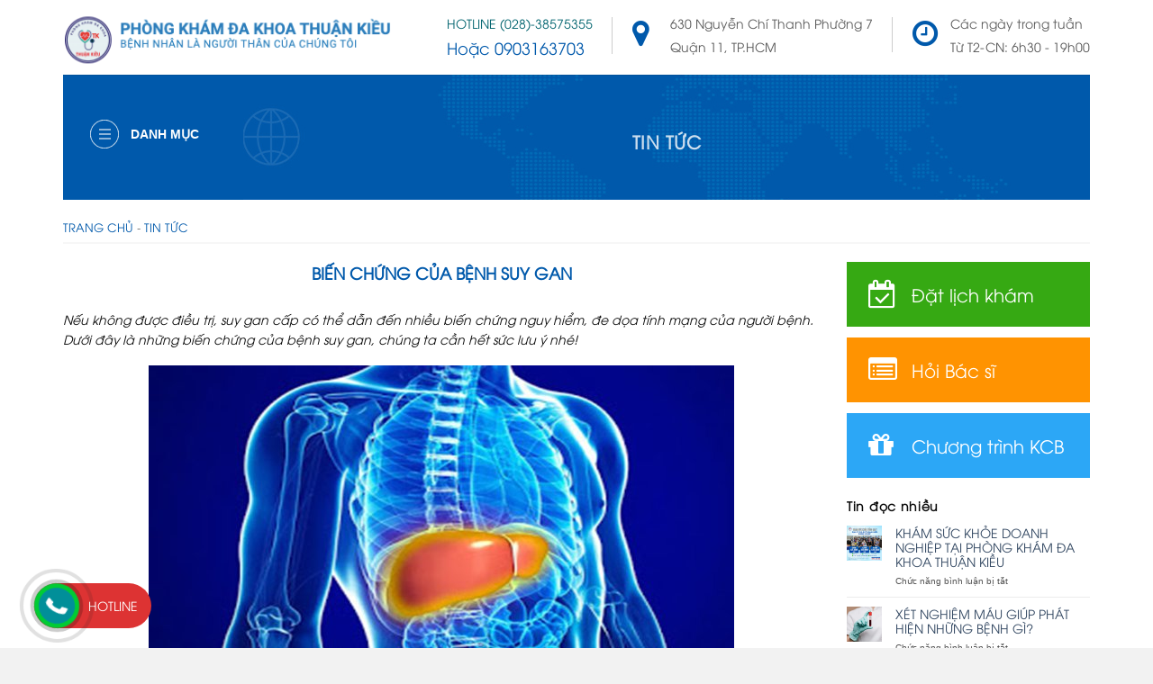

--- FILE ---
content_type: text/html; charset=UTF-8
request_url: https://phongkhamthuankieu.vn/20/12/2022/bien-chung-cua-benh-suy-gan-5225.html
body_size: 19684
content:
<!DOCTYPE html>
<!--[if IE 9 ]> <html lang="vi" prefix="og: https://ogp.me/ns#" class="ie9 loading-site no-js"> <![endif]-->
<!--[if IE 8 ]> <html lang="vi" prefix="og: https://ogp.me/ns#" class="ie8 loading-site no-js"> <![endif]-->
<!--[if (gte IE 9)|!(IE)]><!--><html lang="vi" prefix="og: https://ogp.me/ns#" class="loading-site no-js"> <!--<![endif]-->
<head>
	<meta charset="UTF-8" />
	<link rel="profile" href="https://gmpg.org/xfn/11" />
	<link rel="pingback" href="" />

	<script>(function(html){html.className = html.className.replace(/\bno-js\b/,'js')})(document.documentElement);</script>
	<style>img:is([sizes="auto" i], [sizes^="auto," i]) { contain-intrinsic-size: 3000px 1500px }</style>
	<meta name="viewport" content="width=device-width, initial-scale=1, maximum-scale=1" />
<!-- Tối ưu hóa công cụ tìm kiếm bởi Rank Math - https://rankmath.com/ -->
<title>BIẾN CHỨNG CỦA BỆNH SUY GAN</title>
<meta name="description" content="Phòng Khám Thuận Kiều - Nếu không được điều trị, suy gan cấp có thể dẫn đến nhiều biến chứng nguy hiểm, đe dọa tính mạng của người bệnh."/>
<meta name="robots" content="follow, index, max-snippet:-1, max-video-preview:-1, max-image-preview:large"/>
<link rel="canonical" href="https://phongkhamthuankieu.vn/20/12/2022/bien-chung-cua-benh-suy-gan-5225.html" />
<meta property="og:locale" content="vi_VN" />
<meta property="og:type" content="article" />
<meta property="og:title" content="BIẾN CHỨNG CỦA BỆNH SUY GAN" />
<meta property="og:description" content="Phòng Khám Thuận Kiều - Nếu không được điều trị, suy gan cấp có thể dẫn đến nhiều biến chứng nguy hiểm, đe dọa tính mạng của người bệnh." />
<meta property="og:url" content="https://phongkhamthuankieu.vn/20/12/2022/bien-chung-cua-benh-suy-gan-5225.html" />
<meta property="article:publisher" content="https://www.facebook.com/phongkhamthuankieu" />
<meta property="article:section" content="Tin tức" />
<meta property="og:image" content="https://phongkhamthuankieu.vn/wp-content/uploads/2022/12/suy-gan.jpg" />
<meta property="og:image:secure_url" content="https://phongkhamthuankieu.vn/wp-content/uploads/2022/12/suy-gan.jpg" />
<meta property="og:image:width" content="650" />
<meta property="og:image:height" content="400" />
<meta property="og:image:alt" content="BIẾN CHỨNG CỦA BỆNH SUY GAN" />
<meta property="og:image:type" content="image/jpeg" />
<meta property="article:published_time" content="2022-12-20T15:10:46+07:00" />
<meta name="twitter:card" content="summary_large_image" />
<meta name="twitter:title" content="BIẾN CHỨNG CỦA BỆNH SUY GAN" />
<meta name="twitter:description" content="Phòng Khám Thuận Kiều - Nếu không được điều trị, suy gan cấp có thể dẫn đến nhiều biến chứng nguy hiểm, đe dọa tính mạng của người bệnh." />
<meta name="twitter:image" content="https://phongkhamthuankieu.vn/wp-content/uploads/2022/12/suy-gan.jpg" />
<meta name="twitter:label1" content="Được viết bởi" />
<meta name="twitter:data1" content="Admin" />
<meta name="twitter:label2" content="Thời gian để đọc" />
<meta name="twitter:data2" content="2 phút" />
<script type="application/ld+json" class="rank-math-schema">{"@context":"https://schema.org","@graph":[{"@type":"Organization","@id":"https://phongkhamthuankieu.vn/#organization","name":"PH\u00d2NG KH\u00c1M \u0110A KHOA THU\u1eacN KI\u1ec0U","sameAs":["https://www.facebook.com/phongkhamthuankieu"],"logo":{"@type":"ImageObject","@id":"https://phongkhamthuankieu.vn/#logo","url":"https://phongkhamthuankieu.vn/wp-content/uploads/2020/06/cropped-img_4370_53_53.png","contentUrl":"https://phongkhamthuankieu.vn/wp-content/uploads/2020/06/cropped-img_4370_53_53.png","inLanguage":"vi","width":"512","height":"512"}},{"@type":"WebSite","@id":"https://phongkhamthuankieu.vn/#website","url":"https://phongkhamthuankieu.vn","publisher":{"@id":"https://phongkhamthuankieu.vn/#organization"},"inLanguage":"vi"},{"@type":"ImageObject","@id":"https://phongkhamthuankieu.vn/wp-content/uploads/2022/12/suy-gan.jpg","url":"https://phongkhamthuankieu.vn/wp-content/uploads/2022/12/suy-gan.jpg","width":"650","height":"400","inLanguage":"vi"},{"@type":"WebPage","@id":"https://phongkhamthuankieu.vn/20/12/2022/bien-chung-cua-benh-suy-gan-5225.html#webpage","url":"https://phongkhamthuankieu.vn/20/12/2022/bien-chung-cua-benh-suy-gan-5225.html","name":"BI\u1ebeN CH\u1ee8NG C\u1ee6A B\u1ec6NH SUY GAN","datePublished":"2022-12-20T15:10:46+07:00","dateModified":"2022-12-20T15:10:46+07:00","isPartOf":{"@id":"https://phongkhamthuankieu.vn/#website"},"primaryImageOfPage":{"@id":"https://phongkhamthuankieu.vn/wp-content/uploads/2022/12/suy-gan.jpg"},"inLanguage":"vi"},{"@type":"Person","@id":"https://phongkhamthuankieu.vn/author/admin","name":"Admin","url":"https://phongkhamthuankieu.vn/author/admin","image":{"@type":"ImageObject","@id":"https://secure.gravatar.com/avatar/441b84059b057cfd6f64a56b8b330a78f6aba1031647ce4f270e23b257f700c3?s=96&amp;d=mm&amp;r=g","url":"https://secure.gravatar.com/avatar/441b84059b057cfd6f64a56b8b330a78f6aba1031647ce4f270e23b257f700c3?s=96&amp;d=mm&amp;r=g","caption":"Admin","inLanguage":"vi"},"worksFor":{"@id":"https://phongkhamthuankieu.vn/#organization"}},{"@type":"BlogPosting","headline":"BI\u1ebeN CH\u1ee8NG C\u1ee6A B\u1ec6NH SUY GAN","datePublished":"2022-12-20T15:10:46+07:00","dateModified":"2022-12-20T15:10:46+07:00","author":{"@id":"https://phongkhamthuankieu.vn/author/admin","name":"Admin"},"publisher":{"@id":"https://phongkhamthuankieu.vn/#organization"},"description":"Ph\u00f2ng Kh\u00e1m Thu\u1eadn Ki\u1ec1u - N\u1ebfu kh\u00f4ng \u0111\u01b0\u1ee3c \u0111i\u1ec1u tr\u1ecb, suy gan c\u1ea5p c\u00f3 th\u1ec3 d\u1eabn \u0111\u1ebfn nhi\u1ec1u bi\u1ebfn ch\u1ee9ng nguy hi\u1ec3m, \u0111e d\u1ecda t\u00ednh m\u1ea1ng c\u1ee7a ng\u01b0\u1eddi b\u1ec7nh.","name":"BI\u1ebeN CH\u1ee8NG C\u1ee6A B\u1ec6NH SUY GAN","@id":"https://phongkhamthuankieu.vn/20/12/2022/bien-chung-cua-benh-suy-gan-5225.html#richSnippet","isPartOf":{"@id":"https://phongkhamthuankieu.vn/20/12/2022/bien-chung-cua-benh-suy-gan-5225.html#webpage"},"image":{"@id":"https://phongkhamthuankieu.vn/wp-content/uploads/2022/12/suy-gan.jpg"},"inLanguage":"vi","mainEntityOfPage":{"@id":"https://phongkhamthuankieu.vn/20/12/2022/bien-chung-cua-benh-suy-gan-5225.html#webpage"}}]}</script>
<!-- /Plugin SEO WordPress Rank Math -->

<link rel="alternate" type="application/rss+xml" title="Dòng thông tin PHÒNG KHÁM ĐA KHOA THUẬN KIỀU &raquo;" href="https://phongkhamthuankieu.vn/feed" />
<link rel="alternate" type="application/rss+xml" title="PHÒNG KHÁM ĐA KHOA THUẬN KIỀU &raquo; Dòng bình luận" href="https://phongkhamthuankieu.vn/comments/feed" />
<link rel='stylesheet' id='hfe-widgets-style-css' href='https://phongkhamthuankieu.vn/wp-content/plugins/header-footer-elementor/inc/widgets-css/frontend.css?ver=1.6.42' type='text/css' media='all' />
<style id='classic-theme-styles-inline-css' type='text/css'>
/*! This file is auto-generated */
.wp-block-button__link{color:#fff;background-color:#32373c;border-radius:9999px;box-shadow:none;text-decoration:none;padding:calc(.667em + 2px) calc(1.333em + 2px);font-size:1.125em}.wp-block-file__button{background:#32373c;color:#fff;text-decoration:none}
</style>
<link rel='stylesheet' id='contact-form-7-css' href='https://phongkhamthuankieu.vn/wp-content/plugins/contact-form-7/includes/css/styles.css?ver=6.1.3' type='text/css' media='all' />
<link rel='stylesheet' id='kk-star-ratings-css' href='https://phongkhamthuankieu.vn/wp-content/plugins/kk-star-ratings/src/core/public/css/kk-star-ratings.min.css?ver=5.4.8' type='text/css' media='all' />
<link rel='stylesheet' id='hfe-style-css' href='https://phongkhamthuankieu.vn/wp-content/plugins/header-footer-elementor/assets/css/header-footer-elementor.css?ver=1.6.42' type='text/css' media='all' />
<link rel='stylesheet' id='elementor-icons-css' href='https://phongkhamthuankieu.vn/wp-content/plugins/elementor/assets/lib/eicons/css/elementor-icons.min.css?ver=5.31.0' type='text/css' media='all' />
<link rel='stylesheet' id='elementor-frontend-css' href='https://phongkhamthuankieu.vn/wp-content/plugins/elementor/assets/css/frontend.min.css?ver=3.24.4' type='text/css' media='all' />
<link rel='stylesheet' id='swiper-css' href='https://phongkhamthuankieu.vn/wp-content/plugins/elementor/assets/lib/swiper/v8/css/swiper.min.css?ver=8.4.5' type='text/css' media='all' />
<link rel='stylesheet' id='e-swiper-css' href='https://phongkhamthuankieu.vn/wp-content/plugins/elementor/assets/css/conditionals/e-swiper.min.css?ver=3.24.4' type='text/css' media='all' />
<link rel='stylesheet' id='elementor-post-2895-css' href='https://phongkhamthuankieu.vn/wp-content/uploads/elementor/css/post-2895.css?ver=1727684682' type='text/css' media='all' />
<link rel='stylesheet' id='elementor-global-css' href='https://phongkhamthuankieu.vn/wp-content/uploads/elementor/css/global.css?ver=1727684680' type='text/css' media='all' />
<link rel='stylesheet' id='flatsome-main-css' href='https://phongkhamthuankieu.vn/wp-content/themes/flatsome/assets/css/flatsome.css?ver=3.14.3' type='text/css' media='all' />
<style id='flatsome-main-inline-css' type='text/css'>
@font-face {
				font-family: "fl-icons";
				font-display: block;
				src: url(https://phongkhamthuankieu.vn/wp-content/themes/flatsome/assets/css/icons/fl-icons.eot?v=3.14.3);
				src:
					url(https://phongkhamthuankieu.vn/wp-content/themes/flatsome/assets/css/icons/fl-icons.eot#iefix?v=3.14.3) format("embedded-opentype"),
					url(https://phongkhamthuankieu.vn/wp-content/themes/flatsome/assets/css/icons/fl-icons.woff2?v=3.14.3) format("woff2"),
					url(https://phongkhamthuankieu.vn/wp-content/themes/flatsome/assets/css/icons/fl-icons.ttf?v=3.14.3) format("truetype"),
					url(https://phongkhamthuankieu.vn/wp-content/themes/flatsome/assets/css/icons/fl-icons.woff?v=3.14.3) format("woff"),
					url(https://phongkhamthuankieu.vn/wp-content/themes/flatsome/assets/css/icons/fl-icons.svg?v=3.14.3#fl-icons) format("svg");
			}
</style>
<link rel='stylesheet' id='flatsome-style-css' href='https://phongkhamthuankieu.vn/wp-content/themes/benh-vien/style.css?ver=1.0.0' type='text/css' media='all' />
<link rel='stylesheet' id='google-fonts-1-css' href='https://fonts.googleapis.com/css?family=Roboto%3A100%2C100italic%2C200%2C200italic%2C300%2C300italic%2C400%2C400italic%2C500%2C500italic%2C600%2C600italic%2C700%2C700italic%2C800%2C800italic%2C900%2C900italic%7CRoboto+Slab%3A100%2C100italic%2C200%2C200italic%2C300%2C300italic%2C400%2C400italic%2C500%2C500italic%2C600%2C600italic%2C700%2C700italic%2C800%2C800italic%2C900%2C900italic&#038;display=auto&#038;subset=vietnamese&#038;ver=6.8.3' type='text/css' media='all' />
<link rel="preconnect" href="https://fonts.gstatic.com/" crossorigin><script type="text/javascript" src="https://phongkhamthuankieu.vn/wp-includes/js/jquery/jquery.min.js?ver=3.7.1" id="jquery-core-js"></script>
<script type="text/javascript" src="https://phongkhamthuankieu.vn/wp-includes/js/jquery/jquery-migrate.min.js?ver=3.4.1" id="jquery-migrate-js"></script>
<link rel="https://api.w.org/" href="https://phongkhamthuankieu.vn/wp-json/" /><link rel="alternate" title="JSON" type="application/json" href="https://phongkhamthuankieu.vn/wp-json/wp/v2/posts/5225" /><link rel="EditURI" type="application/rsd+xml" title="RSD" href="https://phongkhamthuankieu.vn/xmlrpc.php?rsd" />
<link rel="alternate" title="oNhúng (JSON)" type="application/json+oembed" href="https://phongkhamthuankieu.vn/wp-json/oembed/1.0/embed?url=https%3A%2F%2Fphongkhamthuankieu.vn%2F20%2F12%2F2022%2Fbien-chung-cua-benh-suy-gan-5225.html" />
<link rel="alternate" title="oNhúng (XML)" type="text/xml+oembed" href="https://phongkhamthuankieu.vn/wp-json/oembed/1.0/embed?url=https%3A%2F%2Fphongkhamthuankieu.vn%2F20%2F12%2F2022%2Fbien-chung-cua-benh-suy-gan-5225.html&#038;format=xml" />
		<meta property="fb:pages" content="100583184784403" />
		<style>.bg{opacity: 0; transition: opacity 1s; -webkit-transition: opacity 1s;} .bg-loaded{opacity: 1;}</style><!--[if IE]><link rel="stylesheet" type="text/css" href="https://phongkhamthuankieu.vn/wp-content/themes/flatsome/assets/css/ie-fallback.css"><script src="//cdnjs.cloudflare.com/ajax/libs/html5shiv/3.6.1/html5shiv.js"></script><script>var head = document.getElementsByTagName('head')[0],style = document.createElement('style');style.type = 'text/css';style.styleSheet.cssText = ':before,:after{content:none !important';head.appendChild(style);setTimeout(function(){head.removeChild(style);}, 0);</script><script src="https://phongkhamthuankieu.vn/wp-content/themes/flatsome/assets/libs/ie-flexibility.js"></script><![endif]--><!-- Global site tag (gtag.js) - Google Analytics -->
<script async src="https://www.googletagmanager.com/gtag/js?id=G-CQRQTWFLT0"></script>
<script>
  window.dataLayer = window.dataLayer || [];
  function gtag(){dataLayer.push(arguments);}
  gtag('js', new Date());

  gtag('config', 'G-CQRQTWFLT0');
</script>

<div id="fb-root"></div>
<script async defer crossorigin="anonymous" src="https://connect.facebook.net/vi_VN/sdk.js#xfbml=1&version=v12.0&appId=375945104035466&autoLogAppEvents=1" nonce="QehGTiAU"></script>

<script async src="https://pagead2.googlesyndication.com/pagead/js/adsbygoogle.js?client=ca-pub-6037089769543462"
     crossorigin="anonymous"></script><meta name="generator" content="Elementor 3.24.4; features: additional_custom_breakpoints; settings: css_print_method-external, google_font-enabled, font_display-auto">
			<style>
				.e-con.e-parent:nth-of-type(n+4):not(.e-lazyloaded):not(.e-no-lazyload),
				.e-con.e-parent:nth-of-type(n+4):not(.e-lazyloaded):not(.e-no-lazyload) * {
					background-image: none !important;
				}
				@media screen and (max-height: 1024px) {
					.e-con.e-parent:nth-of-type(n+3):not(.e-lazyloaded):not(.e-no-lazyload),
					.e-con.e-parent:nth-of-type(n+3):not(.e-lazyloaded):not(.e-no-lazyload) * {
						background-image: none !important;
					}
				}
				@media screen and (max-height: 640px) {
					.e-con.e-parent:nth-of-type(n+2):not(.e-lazyloaded):not(.e-no-lazyload),
					.e-con.e-parent:nth-of-type(n+2):not(.e-lazyloaded):not(.e-no-lazyload) * {
						background-image: none !important;
					}
				}
			</style>
			<link rel="icon" href="https://phongkhamthuankieu.vn/wp-content/uploads/2020/06/cropped-img_4370_53_53-32x32.png" sizes="32x32" />
<link rel="icon" href="https://phongkhamthuankieu.vn/wp-content/uploads/2020/06/cropped-img_4370_53_53-192x192.png" sizes="192x192" />
<link rel="apple-touch-icon" href="https://phongkhamthuankieu.vn/wp-content/uploads/2020/06/cropped-img_4370_53_53-180x180.png" />
<meta name="msapplication-TileImage" content="https://phongkhamthuankieu.vn/wp-content/uploads/2020/06/cropped-img_4370_53_53-270x270.png" />
<style id="custom-css" type="text/css">:root {--primary-color: #0059ab;}.full-width .ubermenu-nav, .container, .row{max-width: 1170px}.row.row-collapse{max-width: 1140px}.row.row-small{max-width: 1162.5px}.row.row-large{max-width: 1200px}.header-main{height: 83px}#logo img{max-height: 83px}#logo{width:366px;}.header-bottom{min-height: 10px}.header-top{min-height: 50px}.transparent .header-main{height: 30px}.transparent #logo img{max-height: 30px}.has-transparent + .page-title:first-of-type,.has-transparent + #main > .page-title,.has-transparent + #main > div > .page-title,.has-transparent + #main .page-header-wrapper:first-of-type .page-title{padding-top: 80px;}.header.show-on-scroll,.stuck .header-main{height:59px!important}.stuck #logo img{max-height: 59px!important}.search-form{ width: 59%;}.header-bg-color, .header-wrapper {background-color: rgba(255,255,255,0.9)}.header-bottom {background-color: #f1f1f1}.stuck .header-main .nav > li > a{line-height: 50px }.header-bottom-nav > li > a{line-height: 16px }@media (max-width: 549px) {.header-main{height: 60px}#logo img{max-height: 60px}}.main-menu-overlay{background-color: #0066bf}/* Color */.accordion-title.active, .has-icon-bg .icon .icon-inner,.logo a, .primary.is-underline, .primary.is-link, .badge-outline .badge-inner, .nav-outline > li.active> a,.nav-outline >li.active > a, .cart-icon strong,[data-color='primary'], .is-outline.primary{color: #0059ab;}/* Color !important */[data-text-color="primary"]{color: #0059ab!important;}/* Background Color */[data-text-bg="primary"]{background-color: #0059ab;}/* Background */.scroll-to-bullets a,.featured-title, .label-new.menu-item > a:after, .nav-pagination > li > .current,.nav-pagination > li > span:hover,.nav-pagination > li > a:hover,.has-hover:hover .badge-outline .badge-inner,button[type="submit"], .button.wc-forward:not(.checkout):not(.checkout-button), .button.submit-button, .button.primary:not(.is-outline),.featured-table .title,.is-outline:hover, .has-icon:hover .icon-label,.nav-dropdown-bold .nav-column li > a:hover, .nav-dropdown.nav-dropdown-bold > li > a:hover, .nav-dropdown-bold.dark .nav-column li > a:hover, .nav-dropdown.nav-dropdown-bold.dark > li > a:hover, .is-outline:hover, .tagcloud a:hover,.grid-tools a, input[type='submit']:not(.is-form), .box-badge:hover .box-text, input.button.alt,.nav-box > li > a:hover,.nav-box > li.active > a,.nav-pills > li.active > a ,.current-dropdown .cart-icon strong, .cart-icon:hover strong, .nav-line-bottom > li > a:before, .nav-line-grow > li > a:before, .nav-line > li > a:before,.banner, .header-top, .slider-nav-circle .flickity-prev-next-button:hover svg, .slider-nav-circle .flickity-prev-next-button:hover .arrow, .primary.is-outline:hover, .button.primary:not(.is-outline), input[type='submit'].primary, input[type='submit'].primary, input[type='reset'].button, input[type='button'].primary, .badge-inner{background-color: #0059ab;}/* Border */.nav-vertical.nav-tabs > li.active > a,.scroll-to-bullets a.active,.nav-pagination > li > .current,.nav-pagination > li > span:hover,.nav-pagination > li > a:hover,.has-hover:hover .badge-outline .badge-inner,.accordion-title.active,.featured-table,.is-outline:hover, .tagcloud a:hover,blockquote, .has-border, .cart-icon strong:after,.cart-icon strong,.blockUI:before, .processing:before,.loading-spin, .slider-nav-circle .flickity-prev-next-button:hover svg, .slider-nav-circle .flickity-prev-next-button:hover .arrow, .primary.is-outline:hover{border-color: #0059ab}.nav-tabs > li.active > a{border-top-color: #0059ab}.widget_shopping_cart_content .blockUI.blockOverlay:before { border-left-color: #0059ab }.woocommerce-checkout-review-order .blockUI.blockOverlay:before { border-left-color: #0059ab }/* Fill */.slider .flickity-prev-next-button:hover svg,.slider .flickity-prev-next-button:hover .arrow{fill: #0059ab;}/* Background Color */[data-icon-label]:after, .secondary.is-underline:hover,.secondary.is-outline:hover,.icon-label,.button.secondary:not(.is-outline),.button.alt:not(.is-outline), .badge-inner.on-sale, .button.checkout, .single_add_to_cart_button, .current .breadcrumb-step{ background-color:#80c82d; }[data-text-bg="secondary"]{background-color: #80c82d;}/* Color */.secondary.is-underline,.secondary.is-link, .secondary.is-outline,.stars a.active, .star-rating:before, .woocommerce-page .star-rating:before,.star-rating span:before, .color-secondary{color: #80c82d}/* Color !important */[data-text-color="secondary"]{color: #80c82d!important;}/* Border */.secondary.is-outline:hover{border-color:#80c82d}body{font-size: 97%;}@media screen and (max-width: 549px){body{font-size: 100%;}}body{font-family:"-apple-system, BlinkMacSystemFont, &quot;Segoe UI&quot;, Roboto, Oxygen-Sans, Ubuntu, Cantarell, &quot;Helvetica Neue&quot;, sans-serif", sans-serif}body{font-weight: 0}body{color: #0a0a0a}.nav > li > a {font-family:"-apple-system, BlinkMacSystemFont, &quot;Segoe UI&quot;, Roboto, Oxygen-Sans, Ubuntu, Cantarell, &quot;Helvetica Neue&quot;, sans-serif", sans-serif;}.mobile-sidebar-levels-2 .nav > li > ul > li > a {font-family:"-apple-system, BlinkMacSystemFont, &quot;Segoe UI&quot;, Roboto, Oxygen-Sans, Ubuntu, Cantarell, &quot;Helvetica Neue&quot;, sans-serif", sans-serif;}.nav > li > a {font-weight: 0;}.mobile-sidebar-levels-2 .nav > li > ul > li > a {font-weight: 0;}h1,h2,h3,h4,h5,h6,.heading-font, .off-canvas-center .nav-sidebar.nav-vertical > li > a{font-family: "-apple-system, BlinkMacSystemFont, &quot;Segoe UI&quot;, Roboto, Oxygen-Sans, Ubuntu, Cantarell, &quot;Helvetica Neue&quot;, sans-serif", sans-serif;}h1,h2,h3,h4,h5,h6,.heading-font,.banner h1,.banner h2{font-weight: 700;}.breadcrumbs{text-transform: none;}.section-title span{text-transform: none;}h3.widget-title,span.widget-title{text-transform: none;}.alt-font{font-family: "Dancing Script", sans-serif;}.absolute-footer, html{background-color: #f2f2f2}/* Custom CSS */.back-to-top.circle{border-radius:0px !important;border-color:var(--primary-color);}.back-to-top.circle i{color:var(--primary-color);}.back-to-top.circle:hover i{color:#ffffff;}.label-new.menu-item > a:after{content:"New";}.label-hot.menu-item > a:after{content:"Hot";}.label-sale.menu-item > a:after{content:"Sale";}.label-popular.menu-item > a:after{content:"Popular";}</style></head>

<body data-rsssl=1 class="wp-singular post-template-default single single-post postid-5225 single-format-standard wp-theme-flatsome wp-child-theme-benh-vien ehf-template-flatsome ehf-stylesheet-benh-vien full-width lightbox nav-dropdown-has-arrow nav-dropdown-has-shadow nav-dropdown-has-border elementor-default elementor-kit-2895">

<!-- Messenger Plugin chat Code -->
    <div id="fb-root"></div>

    <!-- Your Plugin chat code -->
    <div id="fb-customer-chat" class="fb-customerchat">
    </div>

    <script>
      var chatbox = document.getElementById('fb-customer-chat');
      chatbox.setAttribute("page_id", "100583184784403");
      chatbox.setAttribute("attribution", "biz_inbox");
    </script>

    <!-- Your SDK code -->
    <script>
      window.fbAsyncInit = function() {
        FB.init({
          xfbml            : true,
          version          : 'v12.0'
        });
      };

      (function(d, s, id) {
        var js, fjs = d.getElementsByTagName(s)[0];
        if (d.getElementById(id)) return;
        js = d.createElement(s); js.id = id;
        js.src = 'https://connect.facebook.net/vi_VN/sdk/xfbml.customerchat.js';
        fjs.parentNode.insertBefore(js, fjs);
      }(document, 'script', 'facebook-jssdk'));
    </script>
<a class="skip-link screen-reader-text" href="#main">Skip to content</a>

<div id="wrapper">

	
	<header id="header" class="header has-sticky sticky-jump">
		<div class="header-wrapper">
			<div id="masthead" class="header-main ">
      <div class="header-inner flex-row container logo-left medium-logo-center" role="navigation">

          <!-- Logo -->
          <div id="logo" class="flex-col logo">
            <!-- Header logo -->
<a href="https://phongkhamthuankieu.vn/" title="PHÒNG KHÁM ĐA KHOA THUẬN KIỀU - BỆNH NHÂN LÀ NGƯỜI THÂN CỦA CHÚNG TÔI" rel="home">
    <img width="366" height="83" src="https://phongkhamthuankieu.vn/wp-content/uploads/2020/06/logo-pkdk-thuan-kieu.png" class="header_logo header-logo" alt="PHÒNG KHÁM ĐA KHOA THUẬN KIỀU"/><img  width="366" height="83" src="https://phongkhamthuankieu.vn/wp-content/uploads/2020/06/img_4370_53_53.png" class="header-logo-dark" alt="PHÒNG KHÁM ĐA KHOA THUẬN KIỀU"/></a>
          </div>

          <!-- Mobile Left Elements -->
          <div class="flex-col show-for-medium flex-left">
            <ul class="mobile-nav nav nav-left ">
              <li class="nav-icon has-icon">
  <div class="header-button">		<a href="#" data-open="#main-menu" data-pos="left" data-bg="main-menu-overlay" data-color="" class="icon primary button round is-small" aria-label="Menu" aria-controls="main-menu" aria-expanded="false">
		
		  <i class="icon-menu" ></i>
		  		</a>
	 </div> </li>            </ul>
          </div>

          <!-- Left Elements -->
          <div class="flex-col hide-for-medium flex-left
            flex-grow">
            <ul class="header-nav header-nav-main nav nav-left  nav-uppercase" >
                          </ul>
          </div>

          <!-- Right Elements -->
          <div class="flex-col hide-for-medium flex-right">
            <ul class="header-nav header-nav-main nav nav-right  nav-uppercase">
              <li class="html custom html_topbar_left"><div class="header_top_item">

<ul class="contact">
<li class="phone">HOTLINE (028)-38575355 <strong>Hoặc 0903163703</strong></li>
<li class="address hidden-sm">
<div class="has-icon">
<div class="icon"><i class="fa fa-map-marker"></i></div>
630 Nguyễn Chí Thanh Phường 7<br> Quận 11, TP.HCM								    </div>
</li>
<li class="timing hidden-sm">
<div class="has-icon">
<div class="icon"><i class="fa fa-clock-o"></i></div>Các ngày trong tuần <br>
Từ T2-CN: 6h30 - 19h00 <br>							    </div>
</li>
</ul>

</div></li>            </ul>
          </div>

          <!-- Mobile Right Elements -->
          <div class="flex-col show-for-medium flex-right">
            <ul class="mobile-nav nav nav-right ">
                          </ul>
          </div>

      </div>
     
            <div class="container"><div class="top-divider full-width"></div></div>
      </div><div id="wide-nav" class="header-bottom wide-nav hide-for-sticky show-for-medium">
    <div class="flex-row container">

            
            
            
                          <div class="flex-col show-for-medium flex-grow">
                  <ul class="nav header-bottom-nav nav-center mobile-nav  nav-uppercase">
                                        </ul>
              </div>
            
    </div>
</div>

<div class="header-bg-container fill"><div class="header-bg-image fill"></div><div class="header-bg-color fill"></div></div>		</div>
	</header>

	
	<main id="main" class="">

<div id="content" class="blog-wrapper blog-single page-wrapper">
	
<div class="container banner-post">
    <div class="banner-post-inner">
    <div class="left">
        <div class="tieu-de-menu">Danh mục</div>
        <ul id="menu-vertical-menu" class="menu clearfix"><li id="menu-item-862" class="menu-item menu-item-type-post_type menu-item-object-page menu-item-has-children menu-item-862"><a href="https://phongkhamthuankieu.vn/gioi-thieu-phong-kham-thuan-kieu">Giới thiệu</a>
<ul class="sub-menu">
	<li id="menu-item-650" class="menu-item menu-item-type-post_type menu-item-object-page menu-item-650"><a href="https://phongkhamthuankieu.vn/vi-sao-nen-chon-phong-kham-da-khoa-thuan-kieu">Vì sao chọn PKĐK Thuận Kiều?</a></li>
</ul>
</li>
<li id="menu-item-92" class="menu-item menu-item-type-custom menu-item-object-custom menu-item-has-children menu-item-92"><a href="https://phongkhamthuankieu.vn/chuyen-khoa/">Chuyên khoa</a>
<ul class="sub-menu">
	<li id="menu-item-793" class="menu-item menu-item-type-post_type menu-item-object-page menu-item-793"><a href="https://phongkhamthuankieu.vn/khoa-mat">KHOA MẮT</a></li>
	<li id="menu-item-792" class="menu-item menu-item-type-post_type menu-item-object-page menu-item-792"><a href="https://phongkhamthuankieu.vn/da-lieu">KHOA DA LIỄU</a></li>
	<li id="menu-item-799" class="menu-item menu-item-type-post_type menu-item-object-page menu-item-799"><a href="https://phongkhamthuankieu.vn/xet-nghiem">KHOA XÉT NGHIỆM</a></li>
	<li id="menu-item-798" class="menu-item menu-item-type-post_type menu-item-object-page menu-item-798"><a href="https://phongkhamthuankieu.vn/khoa-tai-mui-hong">KHOA TAI MŨI HỌNG</a></li>
	<li id="menu-item-797" class="menu-item menu-item-type-post_type menu-item-object-page menu-item-797"><a href="https://phongkhamthuankieu.vn/khoa-san">KHOA SẢN – PHỤ KHOA</a></li>
	<li id="menu-item-796" class="menu-item menu-item-type-post_type menu-item-object-page menu-item-796"><a href="https://phongkhamthuankieu.vn/rang-ham-mat">KHOA RĂNG HÀM MẶT</a></li>
	<li id="menu-item-795" class="menu-item menu-item-type-post_type menu-item-object-page menu-item-795"><a href="https://phongkhamthuankieu.vn/khoa-noi-tong-quat">KHOA NỘI TỔNG QUÁT</a></li>
	<li id="menu-item-794" class="menu-item menu-item-type-post_type menu-item-object-page menu-item-794"><a href="https://phongkhamthuankieu.vn/khoa-ngoai-tong-quat">KHOA NGOẠI TỔNG QUÁT</a></li>
	<li id="menu-item-791" class="menu-item menu-item-type-post_type menu-item-object-page menu-item-791"><a href="https://phongkhamthuankieu.vn/chuan-doan-hinh-anh">KHOA CHẨN ĐOÁN HÌNH ẢNH</a></li>
</ul>
</li>
<li id="menu-item-532" class="menu-item menu-item-type-taxonomy menu-item-object-category current-post-ancestor current-menu-parent current-post-parent menu-item-has-children menu-item-532"><a href="https://phongkhamthuankieu.vn/tin-tuc">Tin tức</a>
<ul class="sub-menu">
	<li id="menu-item-533" class="menu-item menu-item-type-taxonomy menu-item-object-category menu-item-533"><a href="https://phongkhamthuankieu.vn/tin-tuc/tin-tuc-y-khoa">Thông tin sức khỏe</a></li>
</ul>
</li>
<li id="menu-item-103" class="menu-item menu-item-type-custom menu-item-object-custom menu-item-has-children menu-item-103"><a href="#">Gói dịch vụ</a>
<ul class="sub-menu">
	<li id="menu-item-108" class="menu-item menu-item-type-custom menu-item-object-custom menu-item-108"><a href="#">Gói khám tổng quát</a></li>
	<li id="menu-item-107" class="menu-item menu-item-type-custom menu-item-object-custom menu-item-107"><a href="#">Gói chuyên sâu</a></li>
	<li id="menu-item-644" class="menu-item menu-item-type-taxonomy menu-item-object-category menu-item-644"><a href="https://phongkhamthuankieu.vn/goi-dich-vu-suc-khoe/tam-soat-ung-thu">Tầm soát ung thư</a></li>
	<li id="menu-item-643" class="menu-item menu-item-type-taxonomy menu-item-object-category menu-item-643"><a href="https://phongkhamthuankieu.vn/goi-dich-vu-suc-khoe/sang-loc-tim-mach">Sàng lọc tim mạch</a></li>
	<li id="menu-item-3675" class="menu-item menu-item-type-taxonomy menu-item-object-category menu-item-3675"><a href="https://phongkhamthuankieu.vn/goi-dich-vu-suc-khoe/kiem-tra-suc-khoe-hau-covid-19">Khám sức khoẻ hậu Covid-19</a></li>
</ul>
</li>
<li id="menu-item-774" class="menu-item menu-item-type-post_type menu-item-object-page menu-item-774"><a href="https://phongkhamthuankieu.vn/doi-ngu-bac-si">Đội ngũ Y – Bác sĩ</a></li>
<li id="menu-item-6402" class="menu-item menu-item-type-post_type menu-item-object-page menu-item-6402"><a href="https://phongkhamthuankieu.vn/6385-2">BẢNG GIÁ</a></li>
</ul>    </div>
    <div class="right">

     <h6 class="entry-category is-xsmall">
   <a href="https://phongkhamthuankieu.vn/tin-tuc" rel="category tag">Tin tức</a>	</h1>

    </div>
    <div class="clearboth"></div>
    </div>
    
    <div class="row">
	<div class="large-12 text-center col">
		</div>
	</div>
</div>
<div class="breadcrumb container">
    <div class="container-inner">
    <span><a href="https://phongkhamthuankieu.vn">Trang chủ</a></span> - <span class="lien-ket"><a href="https://phongkhamthuankieu.vn/tin-tuc" rel="category tag">Tin tức</a></span>
    </div>
</div>
<div class="row row-large ">
	
	<div class="large-9 col">
		


<article id="post-5225" class="post-5225 post type-post status-publish format-standard has-post-thumbnail hentry category-tin-tuc">
	<div class="article-inner ">
		<header class="entry-header">
	<div class="entry-header-text entry-header-text-top text-center">
		<h6 class="entry-category is-xsmall">
	<a href="https://phongkhamthuankieu.vn/tin-tuc" rel="category tag">Tin tức</a></h6>

<h1 class="entry-title">BIẾN CHỨNG CỦA BỆNH SUY GAN</h1>
<div class="entry-divider is-divider small"></div>

	</div><!-- .entry-header -->

				</header><!-- post-header -->
		<div class="entry-content single-page">

	<p><em>Nếu không được điều trị, suy gan cấp có thể dẫn đến nhiều biến chứng nguy hiểm, đe dọa tính mạng của người bệnh. Dưới đây là những biến chứng của bệnh suy gan, chúng ta cần hết sức lưu ý nhé!</em></p>
<p><img fetchpriority="high" decoding="async" class="lazy-load aligncenter size-full wp-image-5226" src="data:image/svg+xml,%3Csvg%20viewBox%3D%220%200%20650%20400%22%20xmlns%3D%22http%3A%2F%2Fwww.w3.org%2F2000%2Fsvg%22%3E%3C%2Fsvg%3E" data-src="https://phongkhamthuankieu.vn/wp-content/uploads/2022/12/suy-gan.jpg" alt="" width="650" height="400" srcset="" data-srcset="https://phongkhamthuankieu.vn/wp-content/uploads/2022/12/suy-gan.jpg 650w, https://phongkhamthuankieu.vn/wp-content/uploads/2022/12/suy-gan-300x185.jpg 300w" sizes="(max-width: 650px) 100vw, 650px" /></p>
<h2>Phù não</h2>
<p>Phù não là tình trạng tích tụ dịch trong não, làm gia tăng áp lực nội sọ. Hiện tượng phù có thể xảy ra ở một phần hoặc toàn bộ não, gây cản trở quá trình cung cấp máu và oxy lên não. Điều này khiến nhiều hoạt động của não bị gián đoạn, thậm chí gây chết tế bào não.</p>
<h2>Xuất huyết và biến chứng của xuất huyết</h2>
<p>chức năng gan suy giảm dẫn đến rối loạn quá trình sản xuất các yếu tố đông máu, từ đó làm rối loạn đông máu khiến hệ tiêu hóa dễ bị xuất huyết. Thông thường rất khó để kiểm soát biến chứng này.</p>
<h2>Biến chứng nhiễm trùng</h2>
<p>Người bệnh suy gan cấp không được điều trị đúng cách có nhiều khả năng mắc các bệnh nhiễm trùng. Trong đó, thường gặp nhất là các bệnh viêm đường hô hấp như viêm phổi, nhiễm trùng máu và nhiễm trùng đường tiết niệu.</p>
<h2>Suy thận</h2>
<p>Biến chứng suy thận xuất hiện ở 55% trong số các trường hợp suy gan cấp tính khi được chuyển tới chuyên khoa điều trị, thường bộc phát sau suy gan (hay còn được biết đến với tên gọi hội chứng gan thận). Cũng có khi suy thận đồng thời xảy ra với suy gan do các tác nhân khác ảnh hưởng tới 2 cơ quan này (ví dụ như uống quá liều paracetamol).</p>
<h2>Biến chứng thần kinh</h2>
<p>Một trong những biến chứng thường gặp của bệnh suy gan cấp là hội chứng não gan (còn gọi là hôn mê gan). Đây là tình trạng suy giảm chức năng não do gan không thể loại bỏ độc tố ra khỏi máu.</p>
<p>Tùy vào mức độ nặng nhẹ mà hội chứng này có thể có các biểu hiện khác nhau. Tuy nhiên, người bệnh cần đi khám ngay lập tức nếu xuất hiện các triệu chứng rối loạn hành vi, suy giảm nhận thức và hôn mê.</p>
<h2>Rối loạn chuyển hóa</h2>
<p>Hạ đường huyết (do dự trữ glycogen ở gan bị suy giảm và tăng cholesterol máu), hạ kali máu, giảm phosphat máu và nhiễm kiềm chuyển hóa thường xuất hiện, không phụ thuộc vào chức năng thận.</p>
<p>Suy gan cấp là một căn bệnh nguy hiểm với diễn biến tương đối nhanh chóng và phức tạp. Do đó, để tránh gặp biến chứng, người bệnh cần đến bệnh viện ngay khi phát hiện các triệu chứng bất thường.</p>


<div class="kk-star-ratings kksr-auto kksr-align-right kksr-valign-bottom"
    data-payload='{&quot;align&quot;:&quot;right&quot;,&quot;id&quot;:&quot;5225&quot;,&quot;slug&quot;:&quot;default&quot;,&quot;valign&quot;:&quot;bottom&quot;,&quot;ignore&quot;:&quot;&quot;,&quot;reference&quot;:&quot;auto&quot;,&quot;class&quot;:&quot;&quot;,&quot;count&quot;:&quot;0&quot;,&quot;legendonly&quot;:&quot;&quot;,&quot;readonly&quot;:&quot;&quot;,&quot;score&quot;:&quot;0&quot;,&quot;starsonly&quot;:&quot;&quot;,&quot;best&quot;:&quot;5&quot;,&quot;gap&quot;:&quot;4&quot;,&quot;greet&quot;:&quot;Rate this post&quot;,&quot;legend&quot;:&quot;0\/5 - (0 bình chọn)&quot;,&quot;size&quot;:&quot;24&quot;,&quot;title&quot;:&quot;BIẾN CHỨNG CỦA BỆNH SUY GAN&quot;,&quot;width&quot;:&quot;0&quot;,&quot;_legend&quot;:&quot;{score}\/{best} - ({count} {votes})&quot;,&quot;font_factor&quot;:&quot;1.25&quot;}'>
            
<div class="kksr-stars">
    
<div class="kksr-stars-inactive">
            <div class="kksr-star" data-star="1" style="padding-right: 4px">
            

<div class="kksr-icon" style="width: 24px; height: 24px;"></div>
        </div>
            <div class="kksr-star" data-star="2" style="padding-right: 4px">
            

<div class="kksr-icon" style="width: 24px; height: 24px;"></div>
        </div>
            <div class="kksr-star" data-star="3" style="padding-right: 4px">
            

<div class="kksr-icon" style="width: 24px; height: 24px;"></div>
        </div>
            <div class="kksr-star" data-star="4" style="padding-right: 4px">
            

<div class="kksr-icon" style="width: 24px; height: 24px;"></div>
        </div>
            <div class="kksr-star" data-star="5" style="padding-right: 4px">
            

<div class="kksr-icon" style="width: 24px; height: 24px;"></div>
        </div>
    </div>
    
<div class="kksr-stars-active" style="width: 0px;">
            <div class="kksr-star" style="padding-right: 4px">
            

<div class="kksr-icon" style="width: 24px; height: 24px;"></div>
        </div>
            <div class="kksr-star" style="padding-right: 4px">
            

<div class="kksr-icon" style="width: 24px; height: 24px;"></div>
        </div>
            <div class="kksr-star" style="padding-right: 4px">
            

<div class="kksr-icon" style="width: 24px; height: 24px;"></div>
        </div>
            <div class="kksr-star" style="padding-right: 4px">
            

<div class="kksr-icon" style="width: 24px; height: 24px;"></div>
        </div>
            <div class="kksr-star" style="padding-right: 4px">
            

<div class="kksr-icon" style="width: 24px; height: 24px;"></div>
        </div>
    </div>
</div>
                

<div class="kksr-legend" style="font-size: 19.2px;">
            <span class="kksr-muted">Rate this post</span>
    </div>
    </div>

	
	</div><!-- .entry-content2 -->



	</div><!-- .article-inner -->
</article><!-- #-5225 -->



<div class="html-before-comments mb"><p style="text-align: center;"><a href="https://phongkhamthuankieu.vn/"><strong>PHÒNG KHÁM ĐA KHOA THUẬN KIỀU</strong></a></p>
<p style="text-align: center;">– 630 đường Nguyễn Chí Thanh, Phường 7, Quận 11, TP. HCM.</p>
<p style="text-align: center;">– Liên hệ: (028) 38 57 53 55 – 0903 163 703.</p>
<p style="text-align: center;">– Fanpage: <a href="https://facebook.com/phongkhamthuankieu">facebook.com/phongkhamthuankieu</a></p>

<div class="wpcf7 no-js" id="wpcf7-f474-o1" lang="vi" dir="ltr" data-wpcf7-id="474">
<div class="screen-reader-response"><p role="status" aria-live="polite" aria-atomic="true"></p> <ul></ul></div>
<form action="/20/12/2022/bien-chung-cua-benh-suy-gan-5225.html#wpcf7-f474-o1" method="post" class="wpcf7-form init" aria-label="Form liên hệ" novalidate="novalidate" data-status="init">
<fieldset class="hidden-fields-container"><input type="hidden" name="_wpcf7" value="474" /><input type="hidden" name="_wpcf7_version" value="6.1.3" /><input type="hidden" name="_wpcf7_locale" value="vi" /><input type="hidden" name="_wpcf7_unit_tag" value="wpcf7-f474-o1" /><input type="hidden" name="_wpcf7_container_post" value="0" /><input type="hidden" name="_wpcf7_posted_data_hash" value="" />
</fieldset>
<div class="dat-lich-kham">
	<div class="row1">
		<p style="text-align: center;">------
		</p>
		<h2 style="text-align: center;"><span style="color: #339966;">ĐĂNG KÝ KHÁM VÀ TƯ VẤN</span>
		</h2>
		<p><span>Vui lòng điền thông tin bên dưới để đăng kí đặt lịch. PKĐK THUẬN KIỀU sẽ liên lạc với quý khách trong thời gian sớm nhất để tư vấn và bố trí lịch khám vào các khung giờ còn trống</span>
		</p>
		<div class="left">
			<p><label>Họ và tên (*)</label><br />
<span class="wpcf7-form-control-wrap" data-name="text-312"><input size="40" maxlength="400" class="wpcf7-form-control wpcf7-text wpcf7-validates-as-required" aria-required="true" aria-invalid="false" placeholder="Họ và tên..." value="" type="text" name="text-312" /></span><br />
<label>Số điện thoại (*)</label><br />
<span class="wpcf7-form-control-wrap" data-name="tel-610"><input size="40" maxlength="400" class="wpcf7-form-control wpcf7-tel wpcf7-validates-as-required wpcf7-text wpcf7-validates-as-tel" aria-required="true" aria-invalid="false" placeholder="Số điện thoại..." value="" type="tel" name="tel-610" /></span><br />
<label>Giới tính (*)</label><br />
<span class="wpcf7-form-control-wrap" data-name="checkbox-372"><span class="wpcf7-form-control wpcf7-checkbox wpcf7-validates-as-required"><span class="wpcf7-list-item first"><input type="checkbox" name="checkbox-372[]" value="Nam" /><span class="wpcf7-list-item-label">Nam</span></span><span class="wpcf7-list-item last"><input type="checkbox" name="checkbox-372[]" value="Nữ" /><span class="wpcf7-list-item-label">Nữ</span></span></span></span>
			</p>
		</div>
		<div class="right">
			<p><label>Ngày sinh</label><br />
<span class="wpcf7-form-control-wrap" data-name="date-315"><input class="wpcf7-form-control wpcf7-date wpcf7-validates-as-date" id="ngaysinh" aria-invalid="false" placeholder="Ngày - tháng - năm" value="" type="date" name="date-315" /></span><br />
<label>Địa chỉ email (*)</label><br />
<span class="wpcf7-form-control-wrap" data-name="email-231"><input size="40" maxlength="400" class="wpcf7-form-control wpcf7-email wpcf7-validates-as-required wpcf7-text wpcf7-validates-as-email" aria-required="true" aria-invalid="false" placeholder="Địa chỉ email" value="" type="email" name="email-231" /></span>
			</p>
		</div>
		<div class="clearboth">
		</div>
	</div>
	<div class="row2">
		<h3>Thông tin hẹn khám
		</h3>
		<div class="left">
			<p><label>Ngày hẹn khám (*):</label><br />
<span class="wpcf7-form-control-wrap" data-name="date-461"><input class="wpcf7-form-control wpcf7-date wpcf7-validates-as-required wpcf7-validates-as-date" aria-required="true" aria-invalid="false" placeholder="dd/mm/yy" value="" type="date" name="date-461" /></span><br />
<label>Nội dung khám bệnh (*):</label><br />
<span class="wpcf7-form-control-wrap" data-name="textarea-8167"><textarea cols="40" rows="10" maxlength="2000" class="wpcf7-form-control wpcf7-textarea wpcf7-validates-as-required" aria-required="true" aria-invalid="false" placeholder="Nội dung khám bệnh..." name="textarea-8167"></textarea></span>
			</p>
		</div>
		<div class="right">
			<p><label>Lựa chọn gói khám bệnh:</label><br />
<span class="wpcf7-form-control-wrap" data-name="menu-970"><select class="wpcf7-form-control wpcf7-select" aria-invalid="false" name="menu-970"><option value="Không chọn">Không chọn</option><option value="Khám tổng quát">Khám tổng quát</option><option value="Khám phụ khoa">Khám phụ khoa</option><option value="Tầm soát ung thư">Tầm soát ung thư</option><option value="Xét nghiệm...">Xét nghiệm...</option></select></span><br />
<label>Giờ (*):</label><br />
<span class="wpcf7-form-control-wrap" data-name="text-316"><input size="40" maxlength="400" class="wpcf7-form-control wpcf7-text wpcf7-validates-as-required" aria-required="true" aria-invalid="false" placeholder="Giờ: Ví dụ: 14:00-15:00" value="" type="text" name="text-316" /></span>
			</p>
		</div>
		<div class="clearboth">
		</div>
	</div>
	<div class="row3">
		<p><span class="wpcf7-form-control-wrap" data-name="acceptance-584"><span class="wpcf7-form-control wpcf7-acceptance"><span class="wpcf7-list-item"><label><input type="checkbox" name="acceptance-584" value="1" aria-invalid="false" /><span class="wpcf7-list-item-label">Chấp nhận điều khoản & điều kiện</span></label></span></span></span>
		</p>
	</div>
	<p><input class="wpcf7-form-control wpcf7-submit has-spinner" type="submit" value="Gửi đăng ký" />
	</p>
</div><div class="wpcf7-response-output" aria-hidden="true"></div>
</form>
</div>

<h3 class="tieu-de-cot"><span class="text-tieu-de-cot">Có thể bạn quan tâm:</span></h3>
	<div id="gap-627210545" class="gap-element clearfix" style="display:block; height:auto;">
		
<style>
#gap-627210545 {
  padding-top: 20px;
}
</style>
	</div>
	


  
    <div class="row large-columns-3 medium-columns-1 small-columns-1">
  		<div class="col post-item" >
			<div class="col-inner">
			<a href="https://phongkhamthuankieu.vn/03/11/2025/kham-suc-khoe-doanh-nghiep-tai-phong-kham-da-khoa-thuan-kieu-10966.html" class="plain">
				<div class="box box-normal box-text-bottom box-blog-post has-hover">
            					<div class="box-image" >
  						<div class="image-cover" style="padding-top:65%;">
  							<img width="300" height="300" src="data:image/svg+xml,%3Csvg%20viewBox%3D%220%200%20300%20300%22%20xmlns%3D%22http%3A%2F%2Fwww.w3.org%2F2000%2Fsvg%22%3E%3C%2Fsvg%3E" data-src="https://phongkhamthuankieu.vn/wp-content/uploads/2025/11/z7173493572186_4a820bc5a2f38976ab43678de201e32f-300x300.jpg" class="lazy-load attachment-medium size-medium wp-post-image" alt="" decoding="async" srcset="" data-srcset="https://phongkhamthuankieu.vn/wp-content/uploads/2025/11/z7173493572186_4a820bc5a2f38976ab43678de201e32f-300x300.jpg 300w, https://phongkhamthuankieu.vn/wp-content/uploads/2025/11/z7173493572186_4a820bc5a2f38976ab43678de201e32f-1024x1024.jpg 1024w, https://phongkhamthuankieu.vn/wp-content/uploads/2025/11/z7173493572186_4a820bc5a2f38976ab43678de201e32f-150x150.jpg 150w, https://phongkhamthuankieu.vn/wp-content/uploads/2025/11/z7173493572186_4a820bc5a2f38976ab43678de201e32f-768x768.jpg 768w, https://phongkhamthuankieu.vn/wp-content/uploads/2025/11/z7173493572186_4a820bc5a2f38976ab43678de201e32f-1536x1536.jpg 1536w, https://phongkhamthuankieu.vn/wp-content/uploads/2025/11/z7173493572186_4a820bc5a2f38976ab43678de201e32f.jpg 2000w" sizes="(max-width: 300px) 100vw, 300px" />  							  							  						</div>
  						  					</div>
          					<div class="box-text text-left is-small" >
					<div class="box-text-inner blog-post-inner">

					
										<h5 class="post-title is-large ">KHÁM SỨC KHỎE DOANH NGHIỆP TẠI PHÒNG KHÁM ĐA KHOA THUẬN KIỀU</h5>
										<div class="is-divider"></div>
					                    
					
					
					</div>
					</div>
									</div>
				</a>
			</div>
		</div>
		<div class="col post-item" >
			<div class="col-inner">
			<a href="https://phongkhamthuankieu.vn/27/10/2025/xet-nghiem-mau-giup-phat-hien-nhung-benh-gi-10961.html" class="plain">
				<div class="box box-normal box-text-bottom box-blog-post has-hover">
            					<div class="box-image" >
  						<div class="image-cover" style="padding-top:65%;">
  							<img width="300" height="200" src="data:image/svg+xml,%3Csvg%20viewBox%3D%220%200%20300%20200%22%20xmlns%3D%22http%3A%2F%2Fwww.w3.org%2F2000%2Fsvg%22%3E%3C%2Fsvg%3E" data-src="https://phongkhamthuankieu.vn/wp-content/uploads/2025/10/xet-nghiem-mau-biet-duoc-benh-gi-300x200.jpg" class="lazy-load attachment-medium size-medium wp-post-image" alt="" decoding="async" srcset="" data-srcset="https://phongkhamthuankieu.vn/wp-content/uploads/2025/10/xet-nghiem-mau-biet-duoc-benh-gi-300x200.jpg 300w, https://phongkhamthuankieu.vn/wp-content/uploads/2025/10/xet-nghiem-mau-biet-duoc-benh-gi-1024x683.jpg 1024w, https://phongkhamthuankieu.vn/wp-content/uploads/2025/10/xet-nghiem-mau-biet-duoc-benh-gi-768x512.jpg 768w, https://phongkhamthuankieu.vn/wp-content/uploads/2025/10/xet-nghiem-mau-biet-duoc-benh-gi-1536x1024.jpg 1536w, https://phongkhamthuankieu.vn/wp-content/uploads/2025/10/xet-nghiem-mau-biet-duoc-benh-gi.jpg 1999w" sizes="(max-width: 300px) 100vw, 300px" />  							  							  						</div>
  						  					</div>
          					<div class="box-text text-left is-small" >
					<div class="box-text-inner blog-post-inner">

					
										<h5 class="post-title is-large ">XÉT NGHIỆM MÁU GIÚP PHÁT HIỆN NHỮNG BỆNH GÌ?</h5>
										<div class="is-divider"></div>
					                    
					
					
					</div>
					</div>
									</div>
				</a>
			</div>
		</div>
		<div class="col post-item" >
			<div class="col-inner">
			<a href="https://phongkhamthuankieu.vn/16/10/2025/kiem-tra-suc-khoe-tong-quat-dinh-ky-chia-khoa-bao-ve-chinh-ban-va-gia-dinh-10914.html" class="plain">
				<div class="box box-normal box-text-bottom box-blog-post has-hover">
            					<div class="box-image" >
  						<div class="image-cover" style="padding-top:65%;">
  							<img width="300" height="300" src="data:image/svg+xml,%3Csvg%20viewBox%3D%220%200%20300%20300%22%20xmlns%3D%22http%3A%2F%2Fwww.w3.org%2F2000%2Fsvg%22%3E%3C%2Fsvg%3E" data-src="https://phongkhamthuankieu.vn/wp-content/uploads/2025/10/z7121722055583_bd483f6efd8fa8705f10f1716ecbd231-300x300.jpg" class="lazy-load attachment-medium size-medium wp-post-image" alt="" decoding="async" srcset="" data-srcset="https://phongkhamthuankieu.vn/wp-content/uploads/2025/10/z7121722055583_bd483f6efd8fa8705f10f1716ecbd231-300x300.jpg 300w, https://phongkhamthuankieu.vn/wp-content/uploads/2025/10/z7121722055583_bd483f6efd8fa8705f10f1716ecbd231-1024x1024.jpg 1024w, https://phongkhamthuankieu.vn/wp-content/uploads/2025/10/z7121722055583_bd483f6efd8fa8705f10f1716ecbd231-150x150.jpg 150w, https://phongkhamthuankieu.vn/wp-content/uploads/2025/10/z7121722055583_bd483f6efd8fa8705f10f1716ecbd231-768x768.jpg 768w, https://phongkhamthuankieu.vn/wp-content/uploads/2025/10/z7121722055583_bd483f6efd8fa8705f10f1716ecbd231-1536x1536.jpg 1536w, https://phongkhamthuankieu.vn/wp-content/uploads/2025/10/z7121722055583_bd483f6efd8fa8705f10f1716ecbd231.jpg 2000w" sizes="(max-width: 300px) 100vw, 300px" />  							  							  						</div>
  						  					</div>
          					<div class="box-text text-left is-small" >
					<div class="box-text-inner blog-post-inner">

					
										<h5 class="post-title is-large ">KIỂM TRA SỨC KHỎE TỔNG QUÁT ĐỊNH KỲ – CHÌA KHÓA BẢO VỆ CHÍNH BẠN VÀ GIA ĐÌNH!</h5>
										<div class="is-divider"></div>
					                    
					
					
					</div>
					</div>
									</div>
				</a>
			</div>
		</div>
		<div class="col post-item" >
			<div class="col-inner">
			<a href="https://phongkhamthuankieu.vn/09/10/2025/tai-sao-sot-xuat-huyet-co-the-gay-tu-vong-10909.html" class="plain">
				<div class="box box-normal box-text-bottom box-blog-post has-hover">
            					<div class="box-image" >
  						<div class="image-cover" style="padding-top:65%;">
  							<img width="300" height="169" src="data:image/svg+xml,%3Csvg%20viewBox%3D%220%200%20300%20169%22%20xmlns%3D%22http%3A%2F%2Fwww.w3.org%2F2000%2Fsvg%22%3E%3C%2Fsvg%3E" data-src="https://phongkhamthuankieu.vn/wp-content/uploads/2025/10/sot-xuat-huyet3-300x169.jpg" class="lazy-load attachment-medium size-medium wp-post-image" alt="" decoding="async" srcset="" data-srcset="https://phongkhamthuankieu.vn/wp-content/uploads/2025/10/sot-xuat-huyet3-300x169.jpg 300w, https://phongkhamthuankieu.vn/wp-content/uploads/2025/10/sot-xuat-huyet3-768x432.jpg 768w, https://phongkhamthuankieu.vn/wp-content/uploads/2025/10/sot-xuat-huyet3.jpg 776w" sizes="(max-width: 300px) 100vw, 300px" />  							  							  						</div>
  						  					</div>
          					<div class="box-text text-left is-small" >
					<div class="box-text-inner blog-post-inner">

					
										<h5 class="post-title is-large ">TẠI SAO SỐT XUẤT HUYẾT CÓ THỂ GÂY TỬ VONG?</h5>
										<div class="is-divider"></div>
					                    
					
					
					</div>
					</div>
									</div>
				</a>
			</div>
		</div>
		<div class="col post-item" >
			<div class="col-inner">
			<a href="https://phongkhamthuankieu.vn/09/10/2025/vai-tro-cua-xet-nghiem-mau-trong-chan-doan-va-theo-doi-sot-xuat-huyet-10906.html" class="plain">
				<div class="box box-normal box-text-bottom box-blog-post has-hover">
            					<div class="box-image" >
  						<div class="image-cover" style="padding-top:65%;">
  							<img width="300" height="169" src="data:image/svg+xml,%3Csvg%20viewBox%3D%220%200%20300%20169%22%20xmlns%3D%22http%3A%2F%2Fwww.w3.org%2F2000%2Fsvg%22%3E%3C%2Fsvg%3E" data-src="https://phongkhamthuankieu.vn/wp-content/uploads/2025/10/dau-hieu-sot-xuat-huyet-300x169.jpg" class="lazy-load attachment-medium size-medium wp-post-image" alt="" decoding="async" srcset="" data-srcset="https://phongkhamthuankieu.vn/wp-content/uploads/2025/10/dau-hieu-sot-xuat-huyet-300x169.jpg 300w, https://phongkhamthuankieu.vn/wp-content/uploads/2025/10/dau-hieu-sot-xuat-huyet-768x432.jpg 768w, https://phongkhamthuankieu.vn/wp-content/uploads/2025/10/dau-hieu-sot-xuat-huyet.jpg 800w" sizes="(max-width: 300px) 100vw, 300px" />  							  							  						</div>
  						  					</div>
          					<div class="box-text text-left is-small" >
					<div class="box-text-inner blog-post-inner">

					
										<h5 class="post-title is-large ">VAI TRÒ CỦA XÉT NGHIỆM MÁU TRONG CHẨN ĐOÁN VÀ THEO DÕI SỐT XUẤT HUYẾT</h5>
										<div class="is-divider"></div>
					                    
					
					
					</div>
					</div>
									</div>
				</a>
			</div>
		</div>
		<div class="col post-item" >
			<div class="col-inner">
			<a href="https://phongkhamthuankieu.vn/09/10/2025/phan-biet-sot-xuat-huyet-voi-sot-sieu-vi-cum-mua-va-covid-19-10903.html" class="plain">
				<div class="box box-normal box-text-bottom box-blog-post has-hover">
            					<div class="box-image" >
  						<div class="image-cover" style="padding-top:65%;">
  							<img width="300" height="200" src="data:image/svg+xml,%3Csvg%20viewBox%3D%220%200%20300%20200%22%20xmlns%3D%22http%3A%2F%2Fwww.w3.org%2F2000%2Fsvg%22%3E%3C%2Fsvg%3E" data-src="https://phongkhamthuankieu.vn/wp-content/uploads/2025/10/phan-biet-sot-xuat-huyet-sot-sieu-vi-300x200.jpg" class="lazy-load attachment-medium size-medium wp-post-image" alt="" decoding="async" srcset="" data-srcset="https://phongkhamthuankieu.vn/wp-content/uploads/2025/10/phan-biet-sot-xuat-huyet-sot-sieu-vi-300x200.jpg 300w, https://phongkhamthuankieu.vn/wp-content/uploads/2025/10/phan-biet-sot-xuat-huyet-sot-sieu-vi-1024x683.jpg 1024w, https://phongkhamthuankieu.vn/wp-content/uploads/2025/10/phan-biet-sot-xuat-huyet-sot-sieu-vi-768x512.jpg 768w, https://phongkhamthuankieu.vn/wp-content/uploads/2025/10/phan-biet-sot-xuat-huyet-sot-sieu-vi.jpg 1200w" sizes="(max-width: 300px) 100vw, 300px" />  							  							  						</div>
  						  					</div>
          					<div class="box-text text-left is-small" >
					<div class="box-text-inner blog-post-inner">

					
										<h5 class="post-title is-large ">PHÂN BIỆT SỐT XUẤT HUYẾT VỚI SỐT SIÊU VI, CÚM MÙA VÀ COVID-19</h5>
										<div class="is-divider"></div>
					                    
					
					
					</div>
					</div>
									</div>
				</a>
			</div>
		</div>
</div></div>
<div id="comments" class="comments-area">

	
	
	
	
</div>
	</div> <!-- .large-9 -->

	<div class="post-sidebar large-3 col">
		<div id="secondary" class="widget-area " role="complementary">
		<aside id="custom_html-2" class="widget_text widget widget_custom_html"><div class="textwidget custom-html-widget"><div class="button_call_action btn_datlichkham"><a title="Đặt lịch khám" href="/dat-lich-kham/">Đặt lịch khám</a></div>
<div class="button_call_action btn_lichhoithao"><a title="Hỏi bác sĩ" href="/hoi-bac-si/">Hỏi Bác sĩ</a></div>
<div class="button_call_action btn_khuyenmai"><a title="Khuyến mãi" href="/chuong-trinh-kham-benh/">Chương trình KCB</a></div></div></aside>		<aside id="flatsome_recent_posts-2" class="widget flatsome_recent_posts">		<span class="widget-title "><span>Tin đọc nhiều</span></span><div class="is-divider small"></div>		<ul>		
		
		<li class="recent-blog-posts-li">
			<div class="flex-row recent-blog-posts align-top pt-half pb-half">
				<div class="flex-col mr-half">
					<div class="badge post-date  badge-square">
							<div class="badge-inner bg-fill" style="background: url(https://phongkhamthuankieu.vn/wp-content/uploads/2025/11/z7173493572186_4a820bc5a2f38976ab43678de201e32f-150x150.jpg); border:0;">
                                							</div>
					</div>
				</div>
				<div class="flex-col flex-grow">
					  <a href="https://phongkhamthuankieu.vn/03/11/2025/kham-suc-khoe-doanh-nghiep-tai-phong-kham-da-khoa-thuan-kieu-10966.html" title="KHÁM SỨC KHỎE DOANH NGHIỆP TẠI PHÒNG KHÁM ĐA KHOA THUẬN KIỀU">KHÁM SỨC KHỎE DOANH NGHIỆP TẠI PHÒNG KHÁM ĐA KHOA THUẬN KIỀU</a>
				   	  <span class="post_comments op-7 block is-xsmall"><span>Chức năng bình luận bị tắt<span class="screen-reader-text"> ở KHÁM SỨC KHỎE DOANH NGHIỆP TẠI PHÒNG KHÁM ĐA KHOA THUẬN KIỀU</span></span></span>
				</div>
			</div>
		</li>
		
		
		<li class="recent-blog-posts-li">
			<div class="flex-row recent-blog-posts align-top pt-half pb-half">
				<div class="flex-col mr-half">
					<div class="badge post-date  badge-square">
							<div class="badge-inner bg-fill" style="background: url(https://phongkhamthuankieu.vn/wp-content/uploads/2025/10/xet-nghiem-mau-biet-duoc-benh-gi-150x150.jpg); border:0;">
                                							</div>
					</div>
				</div>
				<div class="flex-col flex-grow">
					  <a href="https://phongkhamthuankieu.vn/27/10/2025/xet-nghiem-mau-giup-phat-hien-nhung-benh-gi-10961.html" title="XÉT NGHIỆM MÁU GIÚP PHÁT HIỆN NHỮNG BỆNH GÌ?">XÉT NGHIỆM MÁU GIÚP PHÁT HIỆN NHỮNG BỆNH GÌ?</a>
				   	  <span class="post_comments op-7 block is-xsmall"><span>Chức năng bình luận bị tắt<span class="screen-reader-text"> ở XÉT NGHIỆM MÁU GIÚP PHÁT HIỆN NHỮNG BỆNH GÌ?</span></span></span>
				</div>
			</div>
		</li>
		
		
		<li class="recent-blog-posts-li">
			<div class="flex-row recent-blog-posts align-top pt-half pb-half">
				<div class="flex-col mr-half">
					<div class="badge post-date  badge-square">
							<div class="badge-inner bg-fill" style="background: url(https://phongkhamthuankieu.vn/wp-content/uploads/2025/10/z7121722055583_bd483f6efd8fa8705f10f1716ecbd231-150x150.jpg); border:0;">
                                							</div>
					</div>
				</div>
				<div class="flex-col flex-grow">
					  <a href="https://phongkhamthuankieu.vn/16/10/2025/kiem-tra-suc-khoe-tong-quat-dinh-ky-chia-khoa-bao-ve-chinh-ban-va-gia-dinh-10914.html" title="KIỂM TRA SỨC KHỎE TỔNG QUÁT ĐỊNH KỲ – CHÌA KHÓA BẢO VỆ CHÍNH BẠN VÀ GIA ĐÌNH!">KIỂM TRA SỨC KHỎE TỔNG QUÁT ĐỊNH KỲ – CHÌA KHÓA BẢO VỆ CHÍNH BẠN VÀ GIA ĐÌNH!</a>
				   	  <span class="post_comments op-7 block is-xsmall"><span>Chức năng bình luận bị tắt<span class="screen-reader-text"> ở KIỂM TRA SỨC KHỎE TỔNG QUÁT ĐỊNH KỲ – CHÌA KHÓA BẢO VỆ CHÍNH BẠN VÀ GIA ĐÌNH!</span></span></span>
				</div>
			</div>
		</li>
		
		
		<li class="recent-blog-posts-li">
			<div class="flex-row recent-blog-posts align-top pt-half pb-half">
				<div class="flex-col mr-half">
					<div class="badge post-date  badge-square">
							<div class="badge-inner bg-fill" style="background: url(https://phongkhamthuankieu.vn/wp-content/uploads/2025/10/sot-xuat-huyet3-150x150.jpg); border:0;">
                                							</div>
					</div>
				</div>
				<div class="flex-col flex-grow">
					  <a href="https://phongkhamthuankieu.vn/09/10/2025/tai-sao-sot-xuat-huyet-co-the-gay-tu-vong-10909.html" title="TẠI SAO SỐT XUẤT HUYẾT CÓ THỂ GÂY TỬ VONG?">TẠI SAO SỐT XUẤT HUYẾT CÓ THỂ GÂY TỬ VONG?</a>
				   	  <span class="post_comments op-7 block is-xsmall"><span>Chức năng bình luận bị tắt<span class="screen-reader-text"> ở TẠI SAO SỐT XUẤT HUYẾT CÓ THỂ GÂY TỬ VONG?</span></span></span>
				</div>
			</div>
		</li>
		
		
		<li class="recent-blog-posts-li">
			<div class="flex-row recent-blog-posts align-top pt-half pb-half">
				<div class="flex-col mr-half">
					<div class="badge post-date  badge-square">
							<div class="badge-inner bg-fill" style="background: url(https://phongkhamthuankieu.vn/wp-content/uploads/2025/10/dau-hieu-sot-xuat-huyet-150x150.jpg); border:0;">
                                							</div>
					</div>
				</div>
				<div class="flex-col flex-grow">
					  <a href="https://phongkhamthuankieu.vn/09/10/2025/vai-tro-cua-xet-nghiem-mau-trong-chan-doan-va-theo-doi-sot-xuat-huyet-10906.html" title="VAI TRÒ CỦA XÉT NGHIỆM MÁU TRONG CHẨN ĐOÁN VÀ THEO DÕI SỐT XUẤT HUYẾT">VAI TRÒ CỦA XÉT NGHIỆM MÁU TRONG CHẨN ĐOÁN VÀ THEO DÕI SỐT XUẤT HUYẾT</a>
				   	  <span class="post_comments op-7 block is-xsmall"><span>Chức năng bình luận bị tắt<span class="screen-reader-text"> ở VAI TRÒ CỦA XÉT NGHIỆM MÁU TRONG CHẨN ĐOÁN VÀ THEO DÕI SỐT XUẤT HUYẾT</span></span></span>
				</div>
			</div>
		</li>
		
		
		<li class="recent-blog-posts-li">
			<div class="flex-row recent-blog-posts align-top pt-half pb-half">
				<div class="flex-col mr-half">
					<div class="badge post-date  badge-square">
							<div class="badge-inner bg-fill" style="background: url(https://phongkhamthuankieu.vn/wp-content/uploads/2025/10/phan-biet-sot-xuat-huyet-sot-sieu-vi-150x150.jpg); border:0;">
                                							</div>
					</div>
				</div>
				<div class="flex-col flex-grow">
					  <a href="https://phongkhamthuankieu.vn/09/10/2025/phan-biet-sot-xuat-huyet-voi-sot-sieu-vi-cum-mua-va-covid-19-10903.html" title="PHÂN BIỆT SỐT XUẤT HUYẾT VỚI SỐT SIÊU VI, CÚM MÙA VÀ COVID-19">PHÂN BIỆT SỐT XUẤT HUYẾT VỚI SỐT SIÊU VI, CÚM MÙA VÀ COVID-19</a>
				   	  <span class="post_comments op-7 block is-xsmall"><span>Chức năng bình luận bị tắt<span class="screen-reader-text"> ở PHÂN BIỆT SỐT XUẤT HUYẾT VỚI SỐT SIÊU VI, CÚM MÙA VÀ COVID-19</span></span></span>
				</div>
			</div>
		</li>
		
		
		<li class="recent-blog-posts-li">
			<div class="flex-row recent-blog-posts align-top pt-half pb-half">
				<div class="flex-col mr-half">
					<div class="badge post-date  badge-square">
							<div class="badge-inner bg-fill" style="background: url(https://phongkhamthuankieu.vn/wp-content/uploads/2025/10/xuat-suat-huyet-khi-mang-thai-150x150.jpg); border:0;">
                                							</div>
					</div>
				</div>
				<div class="flex-col flex-grow">
					  <a href="https://phongkhamthuankieu.vn/09/10/2025/sot-xuat-huyet-o-tre-em-va-phu-nu-mang-thai-can-luu-y-gi-10900.html" title="SỐT XUẤT HUYẾT Ở TRẺ EM VÀ PHỤ NỮ MANG THAI – CẦN LƯU Ý GÌ?">SỐT XUẤT HUYẾT Ở TRẺ EM VÀ PHỤ NỮ MANG THAI – CẦN LƯU Ý GÌ?</a>
				   	  <span class="post_comments op-7 block is-xsmall"><span>Chức năng bình luận bị tắt<span class="screen-reader-text"> ở SỐT XUẤT HUYẾT Ở TRẺ EM VÀ PHỤ NỮ MANG THAI – CẦN LƯU Ý GÌ?</span></span></span>
				</div>
			</div>
		</li>
		
		
		<li class="recent-blog-posts-li">
			<div class="flex-row recent-blog-posts align-top pt-half pb-half">
				<div class="flex-col mr-half">
					<div class="badge post-date  badge-square">
							<div class="badge-inner bg-fill" style="background: url(https://phongkhamthuankieu.vn/wp-content/uploads/2025/10/sot-xuat-huyet2-150x150.png); border:0;">
                                							</div>
					</div>
				</div>
				<div class="flex-col flex-grow">
					  <a href="https://phongkhamthuankieu.vn/08/10/2025/bien-phap-phong-chong-sot-xuat-huyet-trong-cong-dong-10896.html" title="BIỆN PHÁP PHÒNG CHỐNG SỐT XUẤT HUYẾT TRONG CỘNG ĐỒNG">BIỆN PHÁP PHÒNG CHỐNG SỐT XUẤT HUYẾT TRONG CỘNG ĐỒNG</a>
				   	  <span class="post_comments op-7 block is-xsmall"><span>Chức năng bình luận bị tắt<span class="screen-reader-text"> ở BIỆN PHÁP PHÒNG CHỐNG SỐT XUẤT HUYẾT TRONG CỘNG ĐỒNG</span></span></span>
				</div>
			</div>
		</li>
				</ul>		</aside><aside id="media_image-8" class="widget widget_media_image"><img width="624" height="1280" src="https://phongkhamthuankieu.vn/wp-content/uploads/2020/06/3.jpg" class="image wp-image-637  attachment-full size-full" alt="phòng khám thuận kiều" style="max-width: 100%; height: auto;" decoding="async" srcset="https://phongkhamthuankieu.vn/wp-content/uploads/2020/06/3.jpg 624w, https://phongkhamthuankieu.vn/wp-content/uploads/2020/06/3-146x300.jpg 146w, https://phongkhamthuankieu.vn/wp-content/uploads/2020/06/3-499x1024.jpg 499w" sizes="(max-width: 624px) 100vw, 624px" /></aside><aside id="media_image-6" class="widget widget_media_image"><img width="300" height="86" src="https://phongkhamthuankieu.vn/wp-content/uploads/2020/06/đường-dây-nóng-ngành-y-tế-4045776418305572-300x86.png" class="image wp-image-634  attachment-medium size-medium" alt="phòng khám thuận kiều" style="max-width: 100%; height: auto;" decoding="async" srcset="https://phongkhamthuankieu.vn/wp-content/uploads/2020/06/đường-dây-nóng-ngành-y-tế-4045776418305572-300x86.png 300w, https://phongkhamthuankieu.vn/wp-content/uploads/2020/06/đường-dây-nóng-ngành-y-tế-4045776418305572.png 739w" sizes="(max-width: 300px) 100vw, 300px" /></aside><aside id="media_image-7" class="widget widget_media_image"><img width="300" height="89" src="https://phongkhamthuankieu.vn/wp-content/uploads/2020/06/12-02-2020-đường-dây-nòng-phòng-chống-covid-19-950630309344821-300x89.jpg" class="image wp-image-633  attachment-medium size-medium" alt="phòng khám thuận kiều" style="max-width: 100%; height: auto;" decoding="async" srcset="https://phongkhamthuankieu.vn/wp-content/uploads/2020/06/12-02-2020-đường-dây-nòng-phòng-chống-covid-19-950630309344821-300x89.jpg 300w, https://phongkhamthuankieu.vn/wp-content/uploads/2020/06/12-02-2020-đường-dây-nòng-phòng-chống-covid-19-950630309344821.jpg 523w" sizes="(max-width: 300px) 100vw, 300px" /></aside></div>
	</div><!-- .post-sidebar -->

</div><!-- .row -->

</div>


</main>

<footer id="footer" class="footer-wrapper">

	
<!-- FOOTER 1 -->

<!-- FOOTER 2 -->



<div class="absolute-footer light medium-text-center text-center">
  <div class="container clearfix">

    
    <div class="footer-primary pull-left">
              <div class="menu-footer-container"><ul id="menu-footer" class="links footer-nav uppercase"><li id="menu-item-314" class="menu-item menu-item-type-post_type menu-item-object-page menu-item-home menu-item-314"><a href="https://phongkhamthuankieu.vn/">Trang chủ</a></li>
<li id="menu-item-315" class="menu-item menu-item-type-custom menu-item-object-custom menu-item-315"><a href="#">Gói khám cơ bản</a></li>
<li id="menu-item-316" class="menu-item menu-item-type-custom menu-item-object-custom menu-item-316"><a href="#">Gói khám yêu cầu</a></li>
<li id="menu-item-317" class="menu-item menu-item-type-custom menu-item-object-custom menu-item-317"><a href="#">Cơ sở vật chất</a></li>
<li id="menu-item-318" class="menu-item menu-item-type-custom menu-item-object-custom menu-item-318"><a href="/contact">Liên hệ</a></li>
<li id="menu-item-702" class="menu-item menu-item-type-custom menu-item-object-custom menu-item-702"><a href="http://moh.gov.vn/">Bộ Y tế</a></li>
<li id="menu-item-703" class="menu-item menu-item-type-custom menu-item-object-custom menu-item-703"><a href="http://www.medinet.hochiminhcity.gov.vn/">Sở Y tế TPHCM</a></li>
<li id="menu-item-6403" class="menu-item menu-item-type-custom menu-item-object-custom menu-item-6403"><a href="https://phongkhamthuankieu.vn/tuyen-dung">Tuyển dụng</a></li>
</ul></div>            <div class="copyright-footer">
        Bản quyền 2025 © <a href="https://phongkhamthuankieu.vn" target="blank">PKĐK THUẬN KIỀU</a>       </div>
          </div>
  </div>
</div>

<a href="#top" class="back-to-top button icon invert plain fixed bottom z-1 is-outline hide-for-medium circle" id="top-link" aria-label="Go to top"><i class="icon-angle-up" ></i></a>

</footer>

</div>

<div id="main-menu" class="mobile-sidebar no-scrollbar mfp-hide">
	<div class="sidebar-menu no-scrollbar ">
		<ul class="nav nav-sidebar nav-vertical nav-uppercase">
			<li class="header-search-form search-form html relative has-icon">
	<div class="header-search-form-wrapper">
		<div class="searchform-wrapper ux-search-box relative form-flat is-normal"><form method="get" class="searchform" action="https://phongkhamthuankieu.vn/" role="search">
		<div class="flex-row relative">
			<div class="flex-col flex-grow">
	   	   <input type="search" class="search-field mb-0" name="s" value="" id="s" placeholder="Bạn cần tìm gì?..." />
			</div>
			<div class="flex-col">
				<button type="submit" class="ux-search-submit submit-button secondary button icon mb-0" aria-label="Submit">
					<i class="icon-search" ></i>				</button>
			</div>
		</div>
    <div class="live-search-results text-left z-top"></div>
</form>
</div>	</div>
</li><li class="menu-item menu-item-type-post_type menu-item-object-page menu-item-has-children menu-item-862"><a href="https://phongkhamthuankieu.vn/gioi-thieu-phong-kham-thuan-kieu">Giới thiệu</a>
<ul class="sub-menu nav-sidebar-ul children">
	<li class="menu-item menu-item-type-post_type menu-item-object-page menu-item-650"><a href="https://phongkhamthuankieu.vn/vi-sao-nen-chon-phong-kham-da-khoa-thuan-kieu">Vì sao chọn PKĐK Thuận Kiều?</a></li>
</ul>
</li>
<li class="menu-item menu-item-type-custom menu-item-object-custom menu-item-has-children menu-item-92"><a href="https://phongkhamthuankieu.vn/chuyen-khoa/">Chuyên khoa</a>
<ul class="sub-menu nav-sidebar-ul children">
	<li class="menu-item menu-item-type-post_type menu-item-object-page menu-item-793"><a href="https://phongkhamthuankieu.vn/khoa-mat">KHOA MẮT</a></li>
	<li class="menu-item menu-item-type-post_type menu-item-object-page menu-item-792"><a href="https://phongkhamthuankieu.vn/da-lieu">KHOA DA LIỄU</a></li>
	<li class="menu-item menu-item-type-post_type menu-item-object-page menu-item-799"><a href="https://phongkhamthuankieu.vn/xet-nghiem">KHOA XÉT NGHIỆM</a></li>
	<li class="menu-item menu-item-type-post_type menu-item-object-page menu-item-798"><a href="https://phongkhamthuankieu.vn/khoa-tai-mui-hong">KHOA TAI MŨI HỌNG</a></li>
	<li class="menu-item menu-item-type-post_type menu-item-object-page menu-item-797"><a href="https://phongkhamthuankieu.vn/khoa-san">KHOA SẢN – PHỤ KHOA</a></li>
	<li class="menu-item menu-item-type-post_type menu-item-object-page menu-item-796"><a href="https://phongkhamthuankieu.vn/rang-ham-mat">KHOA RĂNG HÀM MẶT</a></li>
	<li class="menu-item menu-item-type-post_type menu-item-object-page menu-item-795"><a href="https://phongkhamthuankieu.vn/khoa-noi-tong-quat">KHOA NỘI TỔNG QUÁT</a></li>
	<li class="menu-item menu-item-type-post_type menu-item-object-page menu-item-794"><a href="https://phongkhamthuankieu.vn/khoa-ngoai-tong-quat">KHOA NGOẠI TỔNG QUÁT</a></li>
	<li class="menu-item menu-item-type-post_type menu-item-object-page menu-item-791"><a href="https://phongkhamthuankieu.vn/chuan-doan-hinh-anh">KHOA CHẨN ĐOÁN HÌNH ẢNH</a></li>
</ul>
</li>
<li class="menu-item menu-item-type-taxonomy menu-item-object-category current-post-ancestor current-menu-parent current-post-parent menu-item-has-children menu-item-532"><a href="https://phongkhamthuankieu.vn/tin-tuc">Tin tức</a>
<ul class="sub-menu nav-sidebar-ul children">
	<li class="menu-item menu-item-type-taxonomy menu-item-object-category menu-item-533"><a href="https://phongkhamthuankieu.vn/tin-tuc/tin-tuc-y-khoa">Thông tin sức khỏe</a></li>
</ul>
</li>
<li class="menu-item menu-item-type-custom menu-item-object-custom menu-item-has-children menu-item-103"><a href="#">Gói dịch vụ</a>
<ul class="sub-menu nav-sidebar-ul children">
	<li class="menu-item menu-item-type-custom menu-item-object-custom menu-item-108"><a href="#">Gói khám tổng quát</a></li>
	<li class="menu-item menu-item-type-custom menu-item-object-custom menu-item-107"><a href="#">Gói chuyên sâu</a></li>
	<li class="menu-item menu-item-type-taxonomy menu-item-object-category menu-item-644"><a href="https://phongkhamthuankieu.vn/goi-dich-vu-suc-khoe/tam-soat-ung-thu">Tầm soát ung thư</a></li>
	<li class="menu-item menu-item-type-taxonomy menu-item-object-category menu-item-643"><a href="https://phongkhamthuankieu.vn/goi-dich-vu-suc-khoe/sang-loc-tim-mach">Sàng lọc tim mạch</a></li>
	<li class="menu-item menu-item-type-taxonomy menu-item-object-category menu-item-3675"><a href="https://phongkhamthuankieu.vn/goi-dich-vu-suc-khoe/kiem-tra-suc-khoe-hau-covid-19">Khám sức khoẻ hậu Covid-19</a></li>
</ul>
</li>
<li class="menu-item menu-item-type-post_type menu-item-object-page menu-item-774"><a href="https://phongkhamthuankieu.vn/doi-ngu-bac-si">Đội ngũ Y – Bác sĩ</a></li>
<li class="menu-item menu-item-type-post_type menu-item-object-page menu-item-6402"><a href="https://phongkhamthuankieu.vn/6385-2">BẢNG GIÁ</a></li>
<li class="html header-social-icons ml-0">
	<div class="social-icons follow-icons" ><a href="https://www.facebook.com/phongkhamthuankieu" target="_blank" data-label="Facebook" rel="noopener noreferrer nofollow" class="icon primary button circle facebook tooltip" title="Follow on Facebook" aria-label="Follow on Facebook"><i class="icon-facebook" ></i></a><a href="mailto:your@email.com" data-label="E-mail" rel="nofollow" class="icon primary button circle  email tooltip" title="Send us an email" aria-label="Send us an email"><i class="icon-envelop" ></i></a><a href="tel:#" target="_blank" data-label="Phone" rel="noopener noreferrer nofollow" class="icon primary button circle  phone tooltip" title="Call us" aria-label="Call us"><i class="icon-phone" ></i></a><a href="#" target="_blank" rel="noopener noreferrer nofollow" data-label="YouTube" class="icon primary button circle  youtube tooltip" title="Follow on YouTube" aria-label="Follow on YouTube"><i class="icon-youtube" ></i></a></div></li>		</ul>
	</div>
</div>
<script type="speculationrules">
{"prefetch":[{"source":"document","where":{"and":[{"href_matches":"\/*"},{"not":{"href_matches":["\/wp-*.php","\/wp-admin\/*","\/wp-content\/uploads\/*","\/wp-content\/*","\/wp-content\/plugins\/*","\/wp-content\/themes\/benh-vien\/*","\/wp-content\/themes\/flatsome\/*","\/*\\?(.+)"]}},{"not":{"selector_matches":"a[rel~=\"nofollow\"]"}},{"not":{"selector_matches":".no-prefetch, .no-prefetch a"}}]},"eagerness":"conservative"}]}
</script>



			<!-- Start Quick Buttons By https://muatheme.com -->
			<div class='quick-call-button'></div>
			<div class='call-now-button'>
				<div><p class='call-text'><a href='tel:0903163703' title='Hotline' > Hotline </a></p>
					<a href='tel:0903163703' title='Hotline' >
					<div class='quick-alo-ph-circle'></div>
                    <div class='quick-alo-ph-circle-fill'></div>
                    <div class='quick-alo-ph-btn-icon quick-alo-phone-img-circle'></div>
					</a>
				</div>
			</div>
		
			<style> 
				@media screen and (max-width: 2880px) { 
				.call-now-button { display: flex !important; background: #dd3333; }  
				.quick-call-button { display: block !important; } 
				}
                @media screen and (min-width: px) { 
				.call-now-button .call-text { display: none !important; } 
				} 
				@media screen and (max-width: px) { 
				.call-now-button .call-text { display: none !important; } 
				} 
				.call-now-button { top: 90%; }
				.call-now-button { left: 3%; }
				.call-now-button { background: #dd3333; }
				.quick-alo-ph-btn-icon { background-color: #0c3 !important; }
				.call-now-button .call-text { color: #fff; }
				.call-now-button .call-text > a:link, .call-now-button .call-text > a:visited { color: #fff; }
				
			</style>
			<!-- /End Quick Buttons By https://muatheme.com -->

			<script type='text/javascript'>
				const lazyloadRunObserver = () => {
					const lazyloadBackgrounds = document.querySelectorAll( `.e-con.e-parent:not(.e-lazyloaded)` );
					const lazyloadBackgroundObserver = new IntersectionObserver( ( entries ) => {
						entries.forEach( ( entry ) => {
							if ( entry.isIntersecting ) {
								let lazyloadBackground = entry.target;
								if( lazyloadBackground ) {
									lazyloadBackground.classList.add( 'e-lazyloaded' );
								}
								lazyloadBackgroundObserver.unobserve( entry.target );
							}
						});
					}, { rootMargin: '200px 0px 200px 0px' } );
					lazyloadBackgrounds.forEach( ( lazyloadBackground ) => {
						lazyloadBackgroundObserver.observe( lazyloadBackground );
					} );
				};
				const events = [
					'DOMContentLoaded',
					'elementor/lazyload/observe',
				];
				events.forEach( ( event ) => {
					document.addEventListener( event, lazyloadRunObserver );
				} );
			</script>
			<style id='global-styles-inline-css' type='text/css'>
:root{--wp--preset--aspect-ratio--square: 1;--wp--preset--aspect-ratio--4-3: 4/3;--wp--preset--aspect-ratio--3-4: 3/4;--wp--preset--aspect-ratio--3-2: 3/2;--wp--preset--aspect-ratio--2-3: 2/3;--wp--preset--aspect-ratio--16-9: 16/9;--wp--preset--aspect-ratio--9-16: 9/16;--wp--preset--color--black: #000000;--wp--preset--color--cyan-bluish-gray: #abb8c3;--wp--preset--color--white: #ffffff;--wp--preset--color--pale-pink: #f78da7;--wp--preset--color--vivid-red: #cf2e2e;--wp--preset--color--luminous-vivid-orange: #ff6900;--wp--preset--color--luminous-vivid-amber: #fcb900;--wp--preset--color--light-green-cyan: #7bdcb5;--wp--preset--color--vivid-green-cyan: #00d084;--wp--preset--color--pale-cyan-blue: #8ed1fc;--wp--preset--color--vivid-cyan-blue: #0693e3;--wp--preset--color--vivid-purple: #9b51e0;--wp--preset--gradient--vivid-cyan-blue-to-vivid-purple: linear-gradient(135deg,rgba(6,147,227,1) 0%,rgb(155,81,224) 100%);--wp--preset--gradient--light-green-cyan-to-vivid-green-cyan: linear-gradient(135deg,rgb(122,220,180) 0%,rgb(0,208,130) 100%);--wp--preset--gradient--luminous-vivid-amber-to-luminous-vivid-orange: linear-gradient(135deg,rgba(252,185,0,1) 0%,rgba(255,105,0,1) 100%);--wp--preset--gradient--luminous-vivid-orange-to-vivid-red: linear-gradient(135deg,rgba(255,105,0,1) 0%,rgb(207,46,46) 100%);--wp--preset--gradient--very-light-gray-to-cyan-bluish-gray: linear-gradient(135deg,rgb(238,238,238) 0%,rgb(169,184,195) 100%);--wp--preset--gradient--cool-to-warm-spectrum: linear-gradient(135deg,rgb(74,234,220) 0%,rgb(151,120,209) 20%,rgb(207,42,186) 40%,rgb(238,44,130) 60%,rgb(251,105,98) 80%,rgb(254,248,76) 100%);--wp--preset--gradient--blush-light-purple: linear-gradient(135deg,rgb(255,206,236) 0%,rgb(152,150,240) 100%);--wp--preset--gradient--blush-bordeaux: linear-gradient(135deg,rgb(254,205,165) 0%,rgb(254,45,45) 50%,rgb(107,0,62) 100%);--wp--preset--gradient--luminous-dusk: linear-gradient(135deg,rgb(255,203,112) 0%,rgb(199,81,192) 50%,rgb(65,88,208) 100%);--wp--preset--gradient--pale-ocean: linear-gradient(135deg,rgb(255,245,203) 0%,rgb(182,227,212) 50%,rgb(51,167,181) 100%);--wp--preset--gradient--electric-grass: linear-gradient(135deg,rgb(202,248,128) 0%,rgb(113,206,126) 100%);--wp--preset--gradient--midnight: linear-gradient(135deg,rgb(2,3,129) 0%,rgb(40,116,252) 100%);--wp--preset--font-size--small: 13px;--wp--preset--font-size--medium: 20px;--wp--preset--font-size--large: 36px;--wp--preset--font-size--x-large: 42px;--wp--preset--spacing--20: 0.44rem;--wp--preset--spacing--30: 0.67rem;--wp--preset--spacing--40: 1rem;--wp--preset--spacing--50: 1.5rem;--wp--preset--spacing--60: 2.25rem;--wp--preset--spacing--70: 3.38rem;--wp--preset--spacing--80: 5.06rem;--wp--preset--shadow--natural: 6px 6px 9px rgba(0, 0, 0, 0.2);--wp--preset--shadow--deep: 12px 12px 50px rgba(0, 0, 0, 0.4);--wp--preset--shadow--sharp: 6px 6px 0px rgba(0, 0, 0, 0.2);--wp--preset--shadow--outlined: 6px 6px 0px -3px rgba(255, 255, 255, 1), 6px 6px rgba(0, 0, 0, 1);--wp--preset--shadow--crisp: 6px 6px 0px rgba(0, 0, 0, 1);}:where(.is-layout-flex){gap: 0.5em;}:where(.is-layout-grid){gap: 0.5em;}body .is-layout-flex{display: flex;}.is-layout-flex{flex-wrap: wrap;align-items: center;}.is-layout-flex > :is(*, div){margin: 0;}body .is-layout-grid{display: grid;}.is-layout-grid > :is(*, div){margin: 0;}:where(.wp-block-columns.is-layout-flex){gap: 2em;}:where(.wp-block-columns.is-layout-grid){gap: 2em;}:where(.wp-block-post-template.is-layout-flex){gap: 1.25em;}:where(.wp-block-post-template.is-layout-grid){gap: 1.25em;}.has-black-color{color: var(--wp--preset--color--black) !important;}.has-cyan-bluish-gray-color{color: var(--wp--preset--color--cyan-bluish-gray) !important;}.has-white-color{color: var(--wp--preset--color--white) !important;}.has-pale-pink-color{color: var(--wp--preset--color--pale-pink) !important;}.has-vivid-red-color{color: var(--wp--preset--color--vivid-red) !important;}.has-luminous-vivid-orange-color{color: var(--wp--preset--color--luminous-vivid-orange) !important;}.has-luminous-vivid-amber-color{color: var(--wp--preset--color--luminous-vivid-amber) !important;}.has-light-green-cyan-color{color: var(--wp--preset--color--light-green-cyan) !important;}.has-vivid-green-cyan-color{color: var(--wp--preset--color--vivid-green-cyan) !important;}.has-pale-cyan-blue-color{color: var(--wp--preset--color--pale-cyan-blue) !important;}.has-vivid-cyan-blue-color{color: var(--wp--preset--color--vivid-cyan-blue) !important;}.has-vivid-purple-color{color: var(--wp--preset--color--vivid-purple) !important;}.has-black-background-color{background-color: var(--wp--preset--color--black) !important;}.has-cyan-bluish-gray-background-color{background-color: var(--wp--preset--color--cyan-bluish-gray) !important;}.has-white-background-color{background-color: var(--wp--preset--color--white) !important;}.has-pale-pink-background-color{background-color: var(--wp--preset--color--pale-pink) !important;}.has-vivid-red-background-color{background-color: var(--wp--preset--color--vivid-red) !important;}.has-luminous-vivid-orange-background-color{background-color: var(--wp--preset--color--luminous-vivid-orange) !important;}.has-luminous-vivid-amber-background-color{background-color: var(--wp--preset--color--luminous-vivid-amber) !important;}.has-light-green-cyan-background-color{background-color: var(--wp--preset--color--light-green-cyan) !important;}.has-vivid-green-cyan-background-color{background-color: var(--wp--preset--color--vivid-green-cyan) !important;}.has-pale-cyan-blue-background-color{background-color: var(--wp--preset--color--pale-cyan-blue) !important;}.has-vivid-cyan-blue-background-color{background-color: var(--wp--preset--color--vivid-cyan-blue) !important;}.has-vivid-purple-background-color{background-color: var(--wp--preset--color--vivid-purple) !important;}.has-black-border-color{border-color: var(--wp--preset--color--black) !important;}.has-cyan-bluish-gray-border-color{border-color: var(--wp--preset--color--cyan-bluish-gray) !important;}.has-white-border-color{border-color: var(--wp--preset--color--white) !important;}.has-pale-pink-border-color{border-color: var(--wp--preset--color--pale-pink) !important;}.has-vivid-red-border-color{border-color: var(--wp--preset--color--vivid-red) !important;}.has-luminous-vivid-orange-border-color{border-color: var(--wp--preset--color--luminous-vivid-orange) !important;}.has-luminous-vivid-amber-border-color{border-color: var(--wp--preset--color--luminous-vivid-amber) !important;}.has-light-green-cyan-border-color{border-color: var(--wp--preset--color--light-green-cyan) !important;}.has-vivid-green-cyan-border-color{border-color: var(--wp--preset--color--vivid-green-cyan) !important;}.has-pale-cyan-blue-border-color{border-color: var(--wp--preset--color--pale-cyan-blue) !important;}.has-vivid-cyan-blue-border-color{border-color: var(--wp--preset--color--vivid-cyan-blue) !important;}.has-vivid-purple-border-color{border-color: var(--wp--preset--color--vivid-purple) !important;}.has-vivid-cyan-blue-to-vivid-purple-gradient-background{background: var(--wp--preset--gradient--vivid-cyan-blue-to-vivid-purple) !important;}.has-light-green-cyan-to-vivid-green-cyan-gradient-background{background: var(--wp--preset--gradient--light-green-cyan-to-vivid-green-cyan) !important;}.has-luminous-vivid-amber-to-luminous-vivid-orange-gradient-background{background: var(--wp--preset--gradient--luminous-vivid-amber-to-luminous-vivid-orange) !important;}.has-luminous-vivid-orange-to-vivid-red-gradient-background{background: var(--wp--preset--gradient--luminous-vivid-orange-to-vivid-red) !important;}.has-very-light-gray-to-cyan-bluish-gray-gradient-background{background: var(--wp--preset--gradient--very-light-gray-to-cyan-bluish-gray) !important;}.has-cool-to-warm-spectrum-gradient-background{background: var(--wp--preset--gradient--cool-to-warm-spectrum) !important;}.has-blush-light-purple-gradient-background{background: var(--wp--preset--gradient--blush-light-purple) !important;}.has-blush-bordeaux-gradient-background{background: var(--wp--preset--gradient--blush-bordeaux) !important;}.has-luminous-dusk-gradient-background{background: var(--wp--preset--gradient--luminous-dusk) !important;}.has-pale-ocean-gradient-background{background: var(--wp--preset--gradient--pale-ocean) !important;}.has-electric-grass-gradient-background{background: var(--wp--preset--gradient--electric-grass) !important;}.has-midnight-gradient-background{background: var(--wp--preset--gradient--midnight) !important;}.has-small-font-size{font-size: var(--wp--preset--font-size--small) !important;}.has-medium-font-size{font-size: var(--wp--preset--font-size--medium) !important;}.has-large-font-size{font-size: var(--wp--preset--font-size--large) !important;}.has-x-large-font-size{font-size: var(--wp--preset--font-size--x-large) !important;}
</style>
<link rel='stylesheet' id='lv_css-css' href='https://phongkhamthuankieu.vn/wp-content/plugins/quick-call-button-muatheme/assets/css/quick-call-button.css?ver=1.0.3' type='text/css' media='all' />
<script type="text/javascript" src="https://phongkhamthuankieu.vn/wp-includes/js/dist/hooks.min.js?ver=4d63a3d491d11ffd8ac6" id="wp-hooks-js"></script>
<script type="text/javascript" src="https://phongkhamthuankieu.vn/wp-includes/js/dist/i18n.min.js?ver=5e580eb46a90c2b997e6" id="wp-i18n-js"></script>
<script type="text/javascript" id="wp-i18n-js-after">
/* <![CDATA[ */
wp.i18n.setLocaleData( { 'text direction\u0004ltr': [ 'ltr' ] } );
/* ]]> */
</script>
<script type="text/javascript" src="https://phongkhamthuankieu.vn/wp-content/plugins/contact-form-7/includes/swv/js/index.js?ver=6.1.3" id="swv-js"></script>
<script type="text/javascript" id="contact-form-7-js-translations">
/* <![CDATA[ */
( function( domain, translations ) {
	var localeData = translations.locale_data[ domain ] || translations.locale_data.messages;
	localeData[""].domain = domain;
	wp.i18n.setLocaleData( localeData, domain );
} )( "contact-form-7", {"translation-revision-date":"2024-08-11 13:44:17+0000","generator":"GlotPress\/4.0.1","domain":"messages","locale_data":{"messages":{"":{"domain":"messages","plural-forms":"nplurals=1; plural=0;","lang":"vi_VN"},"This contact form is placed in the wrong place.":["Bi\u1ec3u m\u1eabu li\u00ean h\u1ec7 n\u00e0y \u0111\u01b0\u1ee3c \u0111\u1eb7t sai v\u1ecb tr\u00ed."],"Error:":["L\u1ed7i:"]}},"comment":{"reference":"includes\/js\/index.js"}} );
/* ]]> */
</script>
<script type="text/javascript" id="contact-form-7-js-before">
/* <![CDATA[ */
var wpcf7 = {
    "api": {
        "root": "https:\/\/phongkhamthuankieu.vn\/wp-json\/",
        "namespace": "contact-form-7\/v1"
    }
};
/* ]]> */
</script>
<script type="text/javascript" src="https://phongkhamthuankieu.vn/wp-content/plugins/contact-form-7/includes/js/index.js?ver=6.1.3" id="contact-form-7-js"></script>
<script type="text/javascript" id="kk-star-ratings-js-extra">
/* <![CDATA[ */
var kk_star_ratings = {"action":"kk-star-ratings","endpoint":"https:\/\/phongkhamthuankieu.vn\/wp-admin\/admin-ajax.php","nonce":"18a2dbb8bd"};
/* ]]> */
</script>
<script type="text/javascript" src="https://phongkhamthuankieu.vn/wp-content/plugins/kk-star-ratings/src/core/public/js/kk-star-ratings.min.js?ver=5.4.8" id="kk-star-ratings-js"></script>
<script type="text/javascript" src="https://phongkhamthuankieu.vn/wp-content/themes/flatsome/inc/extensions/flatsome-instant-page/flatsome-instant-page.js?ver=1.2.1" id="flatsome-instant-page-js"></script>
<script type="text/javascript" src="https://phongkhamthuankieu.vn/wp-includes/js/dist/vendor/wp-polyfill.min.js?ver=3.15.0" id="wp-polyfill-js"></script>
<script type="text/javascript" src="https://phongkhamthuankieu.vn/wp-includes/js/hoverIntent.min.js?ver=1.10.2" id="hoverIntent-js"></script>
<script type="text/javascript" id="flatsome-js-js-extra">
/* <![CDATA[ */
var flatsomeVars = {"theme":{"version":"3.14.3"},"ajaxurl":"https:\/\/phongkhamthuankieu.vn\/wp-admin\/admin-ajax.php","rtl":"","sticky_height":"59","assets_url":"https:\/\/phongkhamthuankieu.vn\/wp-content\/themes\/flatsome\/assets\/js\/","lightbox":{"close_markup":"<button title=\"%title%\" type=\"button\" class=\"mfp-close\"><svg xmlns=\"http:\/\/www.w3.org\/2000\/svg\" width=\"28\" height=\"28\" viewBox=\"0 0 24 24\" fill=\"none\" stroke=\"currentColor\" stroke-width=\"2\" stroke-linecap=\"round\" stroke-linejoin=\"round\" class=\"feather feather-x\"><line x1=\"18\" y1=\"6\" x2=\"6\" y2=\"18\"><\/line><line x1=\"6\" y1=\"6\" x2=\"18\" y2=\"18\"><\/line><\/svg><\/button>","close_btn_inside":false},"user":{"can_edit_pages":false},"i18n":{"mainMenu":"Main Menu"},"options":{"cookie_notice_version":"1","swatches_layout":false,"swatches_box_select_event":false,"swatches_box_behavior_selected":false,"swatches_box_update_urls":"1","swatches_box_reset":false,"swatches_box_reset_extent":false,"swatches_box_reset_time":300,"search_result_latency":"0"}};
/* ]]> */
</script>
<script type="text/javascript" src="https://phongkhamthuankieu.vn/wp-content/themes/flatsome/assets/js/flatsome.js?ver=295a0d1d1e8168b25a51f884bffa7b33" id="flatsome-js-js"></script>
<script type="text/javascript" src="https://phongkhamthuankieu.vn/wp-content/themes/flatsome/inc/extensions/flatsome-lazy-load/flatsome-lazy-load.js?ver=3.14.3" id="flatsome-lazy-js"></script>

</body>
</html>


--- FILE ---
content_type: text/html; charset=utf-8
request_url: https://www.google.com/recaptcha/api2/aframe
body_size: 266
content:
<!DOCTYPE HTML><html><head><meta http-equiv="content-type" content="text/html; charset=UTF-8"></head><body><script nonce="0gejtgvG3IO3Iq0r70w6Tw">/** Anti-fraud and anti-abuse applications only. See google.com/recaptcha */ try{var clients={'sodar':'https://pagead2.googlesyndication.com/pagead/sodar?'};window.addEventListener("message",function(a){try{if(a.source===window.parent){var b=JSON.parse(a.data);var c=clients[b['id']];if(c){var d=document.createElement('img');d.src=c+b['params']+'&rc='+(localStorage.getItem("rc::a")?sessionStorage.getItem("rc::b"):"");window.document.body.appendChild(d);sessionStorage.setItem("rc::e",parseInt(sessionStorage.getItem("rc::e")||0)+1);localStorage.setItem("rc::h",'1763740658823');}}}catch(b){}});window.parent.postMessage("_grecaptcha_ready", "*");}catch(b){}</script></body></html>

--- FILE ---
content_type: text/css
request_url: https://phongkhamthuankieu.vn/wp-content/themes/benh-vien/style.css?ver=1.0.0
body_size: 3902
content:
/*
Theme Name: Phòng khám đa khoa Thuận Kiều
Description: This is a child theme for Flatsome Theme
Author: UX Themes
Template: flatsome
Version: 1.0.0
*/

/*************** ADD CUSTOM CSS HERE.   ***************/
@import url('fonts/font-awesome/css/font-awesome.min.css');

@font-face{
    font-family:'utm_avo';
    src:url('fonts/UTM Avo.eot');
    src:local('ĂƒÂ¢Ă‹Å“Ă‚Âº'),url('fonts/UTMAvo/UTM_Avo_Regular.woff') format('woff'),url('fonts/UTMAvo/UTM_Avo_Regular.ttf') format('truetype'),url('fonts/UTMAvo/UTM_Avo_Regular.svg') format('svg');
    font-weight:400;
    font-style:normal;
	font-display:swap;
}
@font-face{
    font-family:'UTMAvoBold';
    font-style:normal;
    font-weight:400;
    src:local('UTMAvoBold'),url('fonts/UTMAvo/UTM_Avo_Bold.woff') format('woff');
	font-display:swap;
}
body,p,a, .section-title-main, h1, h2, h3, h4, h5,h6 , strong, .icon-box-text, .icon-box-text h2, .icon-box-text h3, .icon-box-text h4,  .icon-box-text h5, .sidebar-menu .nav-sidebar li a, .col-inner, .text-center, .text-center h2,  .text-center h3, .text-center h4, .text-center h5 ,  .col-inner strong,
.col-inner h3, .col-inner h4, .header-nav > li.menu-item, .header-nav > li.menu-item a, .header-nav li.menu-item, .header-nav li a, h1.entry-title, .widget-title , .col-inner h2, .col-inner h3, .col-inner h4, .col-inner h5, .col-inner h6, .header_top_item ul.contact li
{
font-family: 'utm_avo', sans-serif;
}

.header_top_item {
    margin-bottom: 7px;
}
.header_top_item ul.contact {
    margin-top: 12px;
    font-size: 0;
}
.header_top_item ul.contact li{
position:relative;
display:inline-block;
vertical-align:top;
padding-left:22px;
padding-right:22px;
text-align:left;
font-weight:400;
font-size:14px;
color:#595959;
line-height:26px;
}
.header_top_item ul.contact li:first-child{
padding-left:0;
}
.header_top_item ul.contact li:last-child{
padding-right:0;
}
.header_top_item ul.contact li:only-child{
padding-left:0;
padding-right:0;
}
.header_top_item ul.contact li.phone{
color:#02646f;
}
.header_top_item ul.contact li.phone strong{
}
.header_top_item ul.contact li:before{
position:absolute;
top:6px;
right:0;
z-index:0;
content:" ";
width:1px;
height:calc(100% - 13px);
background-color:rgba(0,0,0,0.2);
}
.header_top_item ul.contact li:last-child:before,
.header_top_item ul.contact li:only-child:before{
display:none;
}
.header_top_item ul.contact li.phone strong{
display:block;
font-weight:500;
font-size:18px;
color:var(--primary-color);
line-height:28px;
}
.header_top_item ul.contact li a{
color:inherit;
}
.header_top_item ul.contact li .has-icon{
position:relative;
padding-left:42px;
}
.header_top_item ul.contact li .has-icon .icon{
position:absolute;
top:8px;
left:0;
z-index:1;
}
.header_top_item ul.contact li .has-icon .icon i{
font-size:33px;
line-height:1;
color:var(--primary-color);
} .wraper_header_main{
width:100%;
}
.stuck .header_top_item ul.contact {
    margin-top: 3px;
}
.button_call_action
{
height:72px;
line-height:72px;
vertical-align:middle;
text-align:left;
 padding-left: 72px;
font-size: 32px;
color:#ffffff;
margin-bottom:12px;
}
.button_call_action a, .button_call_action:link, .button_call_action:visited{
	color:#ffffff;
	
}
.widget_text .button_call_action{
	font-size: 20px;
	
}
.button_call_action:before {
  
    font-family: FontAwesome;
    font-style: normal;
    font-weight: normal;
    text-decoration: inherit;
/*--adjust as necessary--*/
    color: #ffffff;
    font-size: 32px;
    padding-left: 0px;
    position: absolute;

    left: 24px;
}
.button_call_action.btn_datlichkham{
background-color:#36A913;

}
.button_call_action.btn_lichhoithao{
 background-color:#FF9301;
}
.button_call_action.btn_khuyenmai{
 background-color:#2CA7F6;
}

.button_call_action.btn_datlichkham:before{
 content: "\f274";
}
.button_call_action.btn_lichhoithao:before{
 content: "\f022";
}
.button_call_action.btn_khuyenmai:before{
 content: "\f06b";
}
.top-bar-1 .slide-logo{
    margin-top:-100px !important;
     padding:0 !important
}
 .top-bar-1 .logo-chinh .img .img-inner{
    background:white;
     z-index:999;
     padding:0;
     width:140px
}
.top-bar-1 .col{
    padding-bottom:0 !important
}
 .top-bar-1 .flickity-prev-next-button svg, .flickity-prev-next-button .arrow{
     fill: #d8d8d8;
}
 .top-bar-1 ul, .top-bar-1 p{
    margin-bottom:5px
}
.top-bar-1 ul li{
    border-bottom:0;
     padding:0 20px
}
 .slider-row .cot1{
     padding: 20px 0 !important;
    flex-basis:20%;
     max-width:20%;
     background: #0059ab;
}
 .slider-row .cot2{
    flex-basis:80%;
     max-width:80%
}
 .slider-row .cot1 .widget_nav_menu{
    margin-left:0
}
 .slider-row .cot1 ul li a{
    padding-left: 15px !important;
    display: block;
     width: 100%;
     text-transform: uppercase;
     font-size: 13px;
     color: white;
    padding: 12px 0 
}
.slider-row ul li+li{
    border-top: 1px solid #147bbf;
}
 .slider-row .widget .toggle i{
    color:white;
    transform: rotate(-90deg);
    right: 5px;
}
 .slider-row .cot1 ul li li:hover{
    background: #80c82d
}
 .menu-item-has-children:hover >ul.sub-menu {
    margin: 0 !important;
     padding-left: 0;
     display: block !important;
     position: absolute;
     left: 100%;
     z-index: 99;
   
     margin-left: 0;
	 color:#ffffff;
}
#menu-vertical-menu .menu-item-has-children:hover >ul.sub-menu {
	  background: #0059ab;
}
.widget .toggle{
    margin: 0;
}
 .section-title-normal{
    border-bottom:0
}
.section-title-normal span {
    font-size:16px;
     margin-right: 15px;
     padding-bottom: 7.5px;
     border-bottom: 0;
     margin-bottom: 0;
     BACKGROUND: #0059ab;
     PADDING: 5px 10PX;
     BORDER-LEFT: 7px solid #80c82d;
     color: white;
     padding-right: 30px;
     border-bottom: 1px solid #0059ab;
}
.section-title-normal:after{
    content: "";
     display: table;
     clear: both;
     border: 18px solid #0059ab;
     margin-left: 110px;
     position: absolute;
     border-right-color: rgba(255,255,255,0.08);
}
 .body-web .cot8 .post-item .box-text .post-title{
    font-weight: 600;
     color: #0b66a2;
     margin-bottom: 15px;
     margin-top: 10px;
    line-height: 20px;
}
.box-blog-post .is-divider, .blog-single .entry-category, .blog-single .is-divider, .blog-archive .breadcrumb, .page .flatsome_recent_posts {
    display:none
}
 .body-web .cot8 .cot8-2 .post-item .box-text .post-title{
     margin: 0;
     padding-bottom: 0;
     padding-right: 0;
     line-height: 20px;
     font-size: 12px;
}
 .body-web .cot8 .cot8-2 .post-item .box-text{
    padding-top:0;
     padding-bottom:0;
    padding-left: 10px;
     padding-right: 0;
}
 .body-web .cot8 .cot8-2 .post-item {
    padding-bottom:20px
}
 .tieu-de-cot .vien-duoi{
    display: block;
     background: #80c82d;
     height: 6px;
     margin-top: -17px;
}
 .tieu-de-cot .text-tieu-de-cot{
    background:white;
     padding-right:20px;
    font-size: 15px;
     color: #0b66a2;
     text-transform:uppercase
}
.body-web .row2 .post-item, .body-web .row2 .list-bai-viet .post-item {
    padding-bottom:0
}
hr{
    margin:0
}
 .body-web .cot8 .row2 .list-bai-viet .post-item .box-text .post-title{
    margin:0;
     font-weight:normal;
     color:black
}
 .body-web .cot8 .row2 .list-bai-viet .post-item .box-text{
    padding-bottom:5px;
     padding-left: 15px;
}
 .body-web .cot8 .row2 .list-bai-viet .post-item:before{
    content: '';
     margin-left: 0px;
     background: url(/wp-content/uploads/2018/10/i6.jpg);
     width: 6px;
     height: 6px;
     background-size: 6px 6px;
     margin-right: 0;
     float: left;
     margin-top: 14px;
}
 .body-web .cot8 .row2 .col{
    padding-bottom:5px
}
 .absolute-footer ul {
     border-bottom: 1px solid #e6e6e6;
     font-size: 11px;
     text-transform: none;
     letter-spacing: 0;
     color: black;
}
.absolute-footer{
    font-size:12px
}
 .body-web .cot8 .cot8-2 .post-item .box-image img{
    border: 5px solid #f1f1f1;
}
 .body-web .cot4 .call-to-action-button .img .img-inner:hover{
    box-shadow: 0 4px 8px 0 rgba(0, 0, 0, 0.2), 0 6px 20px 0 rgba(0, 0, 0, 0.19);
}
 .form-flat input:not([type="submit"]), .form-flat textarea, .form-flat select{
    border-color: white;
}
 .banner-post .banner-post-inner{
    background-color: #0059ab;
    display: inline-block;
    margin-bottom:20px;
	 width:100%;
}
 .banner-post .left{
     float: left;
     width: 200px;
     padding-top: 40px;
}
 .banner-post .right{
   background: url(/wp-content/uploads/2018/10/t6.jpg);
    height: 139px;
    /* float: right; */
    /* width: 940px; */
    background-repeat: no-repeat;
    background-size: contain;
    background-position: center;
    background-repeat: no-repeat;
    -webkit-background-size: cover;
    -moz-background-size: cover;
    -o-background-size: cover;
    background-size: cover;
    background-position: center;
    width: calc(100% - 200px);
    display: inline-block;
}
 .banner-post .clearboth{
    clear:both
}
.blog-single {
    padding-top:0
}
 .banner-post .tieu-de-menu{
    text-transform: uppercase;
     color: whtie;
     color: white;
     font-weight: bold;
     background: url(/wp-content/uploads/2018/10/menu-pc.png) no-repeat 30px 10px;
     padding-left: 75px;
     padding-right: 34px;
     padding-top: 15px;
     padding-bottom: 18px;
     font-size: 14px;
    display: block;
     width: 100%;
}
 .banner-post .menu{
     display:none ;
     position: absolute;
     background: #0059ab;
     z-index: 9999;
}
 .banner-post .left:hover> .menu{
    display:block !important
}
 .banner-post .menu li a{
    padding-left:15px;
     padding:12px;
     color:white;
     font-size:13px;
     text-transform:uppercase
}
 .banner-post .menu li+li{
     border-top: 1px solid #0269b6;
}
 .banner-post .menu li:hover{
    background: #80c82d
}
 .banner-post .toggle{
    width:20px;
    transform: rotate(-90deg);
     color: white;
     font-size: 9px;
}
 .banner-post .entry-category{
     display:block !important;
     padding-top: 63px;
     color: white;
     text-align: center;
}
 .banner-post .entry-category a{
     color: white;
     font-size: 20px;
     opacity: 100;
}
 .breadcrumb .container-inner{
    border-bottom: 2px solid #f7f7f7;
     padding-bottom: 5px;
     margin-bottom: 20px;
     font-size: 13px;
     text-transform: uppercase;
     color: gray;
}
 .breadcrumb .container-inner a{
    color: #0059ab;
     font-size: 13px;
}
 .blog-single .entry-title{
     color: #0059ab;
     font-size: 18px;
}
 .blog-single .entry-header-text-top{
    padding-bottom:0
}
 .blog-single {
    font-size:14px
}
 .blog-single .blog-share{
    text-align:left
}
 .blog-single .blog-share .button.is-outline{
    border:0
}
 .blog-single .post-sidebar, .blog-archive .post-sidebar{
    padding-left:0
}
 .blog-archive .taxonomy-description{
    font-size:14px;
     text-align:left
}
 .blog-archive .post-item .from_the_blog_excerpt {
    font-size:12px
}
.blog-archive .post-item .box-text .post-title{
     font-size: 16px;
     margin-bottom: 17px;
     color: #0059ab;
}
 .blog-single .large-12{
    padding-bottom:0
}
 .page-left-sidebar .large-3{
    padding-right:0;
     border-right:0
}
.page-wrapper{
    font-size:14px
}
 .page-wrapper .dat-lich-kham .row1, .page-wrapper .dat-lich-kham .row2, .page-wrapper .dat-lich-kham .row3{
    width: 100%;
    display:inline-block
}
.page-wrapper #content{
    padding-left:30px
}
.page-wrapper .page-wrapper .dat-lich-kham .row1, .page-wrapper .dat-lich-kham .row2, .page-wrapper .dat-lich-kham .row3{
    width: 100%;
    display:inline-block
}
.page-wrapper #content{
    padding-left:30px
}
.page-wrapper .page-wrapper .dat-lich-kham .row1, .page-wrapper .dat-lich-kham .row2, .page-wrapper .dat-lich-kham .row3{
    width: 100%;
    display:inline-block
}
.page-wrapper #content{
    padding-left:30px
}
.page .banner-post .entry-category{
    padding-top:55px;
     font-size:20px;
     text-transform:uppercase
}
 .page-wrapper form .dat-lich-kham .row1 .left, .page-wrapper form .dat-lich-kham .row2 .left, .page-wrapper form .dat-lich-kham .row3 .left{
    width:50%;
     float: left
}
.page-wrapper form .dat-lich-kham .row1 .right, .page-wrapper form .dat-lich-kham .row2 .right, .page-wrapper form .dat-lich-kham .row3 .right{
    width:50%;
     float: right;
     padding-left:20px
}
.page-wrapper{
    padding-top:0
}


@media (max-width: 549px){
.slider-row .cot1, #top-bar, .banner-post .left, .page #secondary{
    display:none
}
 .slider-row .cot2, .banner-post .right{
    flex-basis:100%;
     max-width:100%;
		 width:100%;
}
 .box-vertical .box-image{
    flex-basis:25%;
     max-width:25%;
     float: left
}
 .box-vertical .box-text{
    flex-basis:75%;
     float:left;
    max-width:75%;
     padding-left:10px
}
 .container{
    padding-left:0 !important
}
.breadcrumb .container-inner,.page-wrapper #content{
    padding-left:15px
}
 .html-before-comments .post-item {
    flex-basis:50%;
     max-width:50%
}
 .blog-single .post-sidebar, .blog-archive .post-sidebar{
    padding-left:15px
}
 

}